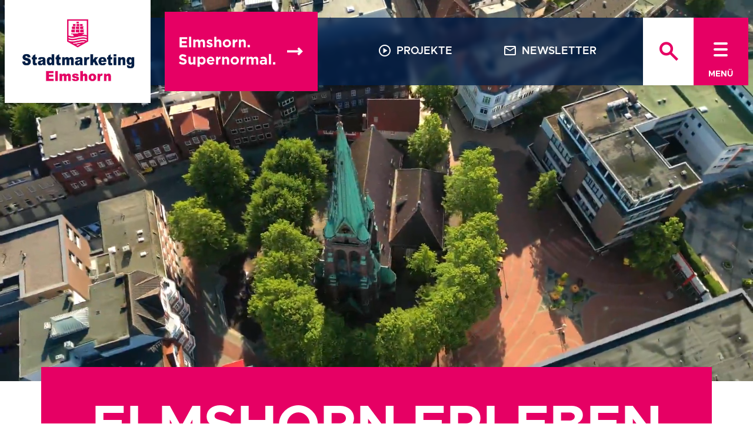

--- FILE ---
content_type: text/html; charset=UTF-8
request_url: https://www.stadtmarketing-elmshorn.de/
body_size: 13608
content:
<!DOCTYPE html>
<html lang="de">
<head>
    <meta charset="utf-8">
    <meta name="viewport" content="width=device-width, initial-scale=1.0, maximum-scale=1.0, user-scalable=no" />

    <link rel="apple-touch-icon" sizes="57x57" href="/apple-icon-57x57.png">
    <link rel="apple-touch-icon" sizes="60x60" href="/apple-icon-60x60.png">
    <link rel="apple-touch-icon" sizes="72x72" href="/apple-icon-72x72.png">
    <link rel="apple-touch-icon" sizes="76x76" href="/apple-icon-76x76.png">
    <link rel="apple-touch-icon" sizes="114x114" href="/apple-icon-114x114.png">
    <link rel="apple-touch-icon" sizes="120x120" href="/apple-icon-120x120.png">
    <link rel="apple-touch-icon" sizes="144x144" href="/apple-icon-144x144.png">
    <link rel="apple-touch-icon" sizes="152x152" href="/apple-icon-152x152.png">
    <link rel="apple-touch-icon" sizes="180x180" href="/apple-icon-180x180.png">
    <link rel="icon" type="image/png" sizes="192x192" href="/android-icon-192x192.png">
    <link rel="icon" type="image/png" sizes="32x32" href="/favicon-32x32.png">
    <link rel="icon" type="image/png" sizes="96x96" href="/favicon-96x96.png">
    <link rel="icon" type="image/png" sizes="16x16" href="/favicon-16x16.png">
    <link rel="manifest" href="/manifest.json">
    <meta name="msapplication-TileColor" content="#E60064">
    <meta name="msapplication-TileImage" content="/ms-icon-144x144.png">
    <meta name="theme-color" content="#E60064">

        
    
    <meta http-equiv="Content-Type" content="text/html; charset=utf-8" />
    <meta charset="utf-8" />
    
    <title>Elmshorn erleben | Stadtmarketing Elmshorn</title>
    
    <meta name="description" content="Events & Projekte in Elmshorn | Infos zum Stadtmarketing Elmshorn und zur Stadtmarke "Elmshorn. Supernormal." ➔ Jetzt Elmshorn erleben! "/>
    
    <meta name="keywords" content=""/>
    
    <meta name="author" content="SMP media GmbH · www.smpmedia.net"/>
    <meta name="publisher" content="Stadtmarketing Elmshorn e.V."/>
    <meta name="copyright" content="Stadtmarketing Elmshorn e.V."/>
    <meta name="dcpublishername" content="Stadtmarketing Elmshorn e.V."/>
    <meta name="dcpublisherphone" content="+49-4121-266074"/>
    <meta name="dcpublisherpostal" content="Schulstraße 13a, 25335 Elmshorn"/>
    <meta name="dctitle" content="Stadtmarketing Elmshorn e.V."/>
    
    <meta name="revisit-after" content="14 days"/>
    <meta name="audience" content="all"/>
    <meta name="expires" content="0"/>
    <meta name="robots" content="index, follow"/>
    <meta name="date" content="2024-03-27"/>
    
    <base href="https://www.stadtmarketing-elmshorn.de/"/>
    <link rel="canonical" href="https://www.stadtmarketing-elmshorn.de/"/>
    
    <script defer src="https://cdn.smp.media/smpmedia/matomo-init/matomo-init.js"
            data-matomo-host="https://matomo.smp.media/"
            data-site-id="30"
            data-track-pageview="1"
            data-enable-link-tracking="1"
            data-dnt="1"
            data-disable-cookies="1"
            data-debug="0"></script>    <link rel="stylesheet" href="/assets/vendor/fancyappsui/fancybox.css">
<link rel="stylesheet" href="/assets/vendor/fontawesome/css/all.min.css">
<link rel="stylesheet" href="/assets/vendor/bootstrap/bootstrap.min.css">
<link rel="stylesheet" href="/assets/vendor/sal.js/sal.css">    <link rel="stylesheet" href="/assets/vendor/splide/splide.min.css">
<link rel="stylesheet" href="/assets/vendor/splide/splide-extension-video.min.css">    <link href="css/custom.css?v=v1.3.2" rel="stylesheet">
</head>



<body class="start">


<section id="main_navigation" class="position-fixed z-9001">

    <div class="row flex-row w-100 px-0 mx-0">

        <div id="navigation-left" class="d-flex align-items-center bg-white">


            <div id="navigationsuperteasers" class="container d-flex align-items-center" style="height:100vh;">

                <div class="row row-cols-1 row-cols-md-2 justify-content-center bg-white">

                                        
                                <div class="col superteaser my-3" >
                                    <div class="card h-100 rounded-0 border-0 mx-auto">
                                        <a href="/gutschein" class="stretched-link" alt="Elmshorn Gutschein">
                                            <img src="media/218/gutschein.456.323.jpg" loading="lazy" class="card-img-top rounded-0" alt="">
                                        </a>
                                        <div class="card-body text-left bg-white p-4 d-inline-flex flex-column">
                                            <h5 class="fs-6 fw-semibold">Das perfekte Geschenk</h5>
                                            <h3 class="fs-4 card-title text-uppercase fw-bold mb-0">Elmshorn Gutschein</h3>
                                            <div class="infos">
                                                <a href="/gutschein" class="btn btn-outline-secondary px-5 py-3" alt="Elmshorn Gutschein">Weiterlesen</a>
                                            </div>
                                        </div>
                                    </div>
                                </div>
                    
                                        
                                <div class="col superteaser my-3" >
                                    <div class="card h-100 rounded-0 border-0 mx-auto">
                                        <a href="/shoppingsonntage" class="stretched-link" alt="Shopping Sonntage">
                                            <img src="media/285/familie_shoppen_73071180.456.323.jpg" loading="lazy" class="card-img-top rounded-0" alt="">
                                        </a>
                                        <div class="card-body text-left bg-white p-4 d-inline-flex flex-column">
                                            <h5 class="fs-6 fw-semibold">Ein Erlebnis für alle</h5>
                                            <h3 class="fs-4 card-title text-uppercase fw-bold mb-0">Shopping Sonntage</h3>
                                            <div class="infos">
                                                <a href="/shoppingsonntage" class="btn btn-outline-secondary px-5 py-3" alt="Shopping Sonntage">Weiterlesen</a>
                                            </div>
                                        </div>
                                    </div>
                                </div>
                    
                                        
                                <div class="col superteaser my-3" >
                                    <div class="card h-100 rounded-0 border-0 mx-auto">
                                        <a href="/supernormal" class="stretched-link" alt="Elmshorn. Supernormal.">
                                            <img src="/media/400/skater_fit_einbau.jpg" loading="lazy" class="card-img-top rounded-0" alt="">
                                        </a>
                                        <div class="card-body text-left bg-white p-4 d-inline-flex flex-column">
                                            <h5 class="fs-6 fw-semibold">Was ist dein Normal?</h5>
                                            <h3 class="fs-4 card-title text-uppercase fw-bold mb-0">Elmshorn. Supernormal.</h3>
                                            <div class="infos">
                                                <a href="/supernormal" class="btn btn-outline-secondary px-5 py-3" alt="Elmshorn. Supernormal.">Weiterlesen</a>
                                            </div>
                                        </div>
                                    </div>
                                </div>
                    
                                        
                                <div class="col superteaser my-3" >
                                    <div class="card h-100 rounded-0 border-0 mx-auto">
                                        <a href="/cityonline" class="stretched-link" alt="City Online Guide">
                                            <img src="media/243/city-guide_einbau.456.323.jpg" loading="lazy" class="card-img-top rounded-0" alt="">
                                        </a>
                                        <div class="card-body text-left bg-white p-4 d-inline-flex flex-column">
                                            <h5 class="fs-6 fw-semibold">Innenstadt interaktiv</h5>
                                            <h3 class="fs-4 card-title text-uppercase fw-bold mb-0">City Online Guide</h3>
                                            <div class="infos">
                                                <a href="/cityonline" class="btn btn-outline-secondary px-5 py-3" alt="City Online Guide">Weiterlesen</a>
                                            </div>
                                        </div>
                                    </div>
                                </div>
                    
                                        
                </div>

            </div>

        
        </div>
    
        <div id="navigation-right" class="bg-primary">
            <div class="row d-flex flex-row">
    
                <div class="col-3 col-sm-4 col-xl-3 py-sm-4">
                    <div class="d-flex flex-column justify-content-center align-items-center h-100">
                        <a id="srchbtn-sm" href="javascript:void(0);" class="text-white d-flex align-items-center text-decoration-none" alt="Seitenübergreifende Suche">
                            <span class="material-symbols-outlined" style="font-size:48px;">search</span>
                        </a>
                    </div>
                </div>
    
                <div class="col-6 col-sm-4 col-xl-6 bg-white py-4 px-sm-5 d-flex justify-content-center align-items-center">
                    <a href="/" class="" alt="Startseite - Stadtmarketing Elmshorn">
                        <img src="img/elmshorn-stadtmarketing.svg" width="200" class="img-fluid w-100" alt="">
                    </a>
                </div>
    
                <div class="col-3 col-sm-4 col-xl-3 py-sm-4">
                    <div id="mainmenu_close" class="d-flex flex-column justify-content-center align-items-center text-white position-relative h-100">
                        <span class="material-symbols-outlined" style="font-variation-settings: 'FILL' 1, 'wght' 700, 'GRAD' 0, 'opsz' 48;font-size:48px;">cancel</span>
                        <span class="position-absolute top-50 start-50 translate-middle text-uppercase mt-5" style="font-size:.65em;">Menü</span>
                    </div>
                </div>
                
            </div>

            <div class="row d-flex">

                <!-- sidebar navigation -->
                <nav class="nav-level-one mt-3">
                    <ul class="nav flex-column">
                        <li class="nav-item p-2 w-100" data-sal="slide-up" style="--sal-duration: .65s; --sal-delay: .3s;">
                            <a class="nav-link text-white text-uppercase fw-bold fs-4 active" href="/">Startseite</a>
                        </li>






                        <li class="nav-item p-2 w-100" data-sal="slide-up" style="--sal-duration: .65s; --sal-delay: 0.4s;">
                        <a class="nav-link text-white text-uppercase fw-bold fs-4" href="/supernormal">Elmshorn. Supernormal.</a>
                        </li>








                        <!-- with children -->
                        <li class="nav-item p-2 d-flex flex-row align-items-center justify-content-between" data-sal="slide-up" style="--sal-duration: .65s; --sal-delay: 0.5s;">
                        <a class="nav-link text-white text-uppercase fw-bold fs-4" href="/events">Events</a>
                        <svg xmlns="http://www.w3.org/2000/svg" fill="#ffffff" class="me-2 plus" width="20" height="20" viewBox="0 0 160 160">
                            <rect class="vertical-line" x="60" width="40" height="160"/>
                            <rect class="horizontal-line" y="60" width="160" height="40"/>
                        </svg>
                        </li>
                        <ul class="nav nav-level-two flex-column ms-3  hide">

                            <li class="nav-item p-2 w-100" data-sal="slide-up" style="--sal-duration: .65s; --sal-delay: .3s;">
                                <a class="nav-link text-white text-uppercase fw-semibold fs-5" href="/shoppingsonntage">Shopping Sonntage</a>
                            </li>

                            <li class="nav-item p-2 w-100" data-sal="slide-up" style="--sal-duration: .65s; --sal-delay: .3s;">
                                <a class="nav-link text-white text-uppercase fw-semibold fs-5" href="/musiknacht">Elmshorner Musiknacht</a>
                            </li>

                            <li class="nav-item p-2 w-100" data-sal="slide-up" style="--sal-duration: .65s; --sal-delay: .3s;">
                                <a class="nav-link text-white text-uppercase fw-semibold fs-5" href="/ausbildungsmesse">Messe Berufe live </a>
                            </li>

                            <li class="nav-item p-2 w-100" data-sal="slide-up" style="--sal-duration: .65s; --sal-delay: .3s;">
                                <a class="nav-link text-white text-uppercase fw-semibold fs-5" href="/winter">Elmshorner Winter</a>
                            </li>

                            <li class="nav-item p-2 w-100" data-sal="slide-up" style="--sal-duration: .65s; --sal-delay: .3s;">
                                <a class="nav-link text-white text-uppercase fw-semibold fs-5" href="/lichtermarkt">Lichtermarkt Elmshorn</a>
                            </li>

                            <li class="nav-item p-2 w-100" data-sal="slide-up" style="--sal-duration: .65s; --sal-delay: .3s;">
                                <a class="nav-link text-white text-uppercase fw-semibold fs-5" href="/eisvergnuegen">Stadtwerke Eisvergnügen         </a>
                            </li>

                            <li class="nav-item p-2 w-100" data-sal="slide-up" style="--sal-duration: .65s; --sal-delay: .3s;">
                                <a class="nav-link text-white text-uppercase fw-semibold fs-5" href="/kino">Picknick-Open-Air Kino</a>
                            </li>

                            <li class="nav-item p-2 w-100" data-sal="slide-up" style="--sal-duration: .65s; --sal-delay: .3s;">
                                <a class="nav-link text-white text-uppercase fw-semibold fs-5" href="/fridayflair">Summer in the City – Friday Flair</a>
                            </li>
                        </ul>







                        <!-- with children -->
                        <li class="nav-item p-2 d-flex flex-row align-items-center justify-content-between" data-sal="slide-up" style="--sal-duration: .65s; --sal-delay: 0.6s;">
                        <a class="nav-link text-white text-uppercase fw-bold fs-4" href="/projekte">Projekte</a>
                        <svg xmlns="http://www.w3.org/2000/svg" fill="#ffffff" class="me-2 plus" width="20" height="20" viewBox="0 0 160 160">
                            <rect class="vertical-line" x="60" width="40" height="160"/>
                            <rect class="horizontal-line" y="60" width="160" height="40"/>
                        </svg>
                        </li>
                        <ul class="nav nav-level-two flex-column ms-3  hide">

                            <li class="nav-item p-2 w-100" data-sal="slide-up" style="--sal-duration: .65s; --sal-delay: .3s;">
                                <a class="nav-link text-white text-uppercase fw-semibold fs-5" href="/gutschein">Elmshorn Gutschein</a>
                            </li>

                            <li class="nav-item p-2 w-100" data-sal="slide-up" style="--sal-duration: .65s; --sal-delay: .3s;">
                                <a class="nav-link text-white text-uppercase fw-semibold fs-5" href="/cityonline">City Elmshorn</a>
                            </li>

                            <li class="nav-item p-2 w-100" data-sal="slide-up" style="--sal-duration: .65s; --sal-delay: .3s;">
                                <a class="nav-link text-white text-uppercase fw-semibold fs-5" href="/pact">PACT – Beleuchtung und Begrünung</a>
                            </li>

                            <li class="nav-item p-2 w-100" data-sal="slide-up" style="--sal-duration: .65s; --sal-delay: .3s;">
                                <a class="nav-link text-white text-uppercase fw-semibold fs-5" href="/sme/stadtmarke-de-425.html">Stadtmarke</a>
                            </li>

                            <li class="nav-item p-2 w-100" data-sal="slide-up" style="--sal-duration: .65s; --sal-delay: .3s;">
                                <a class="nav-link text-white text-uppercase fw-semibold fs-5" href="/summerlounge">Summerlounge</a>
                            </li>

                            <li class="nav-item p-2 w-100" data-sal="slide-up" style="--sal-duration: .65s; --sal-delay: .3s;">
                                <a class="nav-link text-white text-uppercase fw-semibold fs-5" href="/sommerdeko">Sommerdeko</a>
                            </li>

                            <li class="nav-item p-2 w-100" data-sal="slide-up" style="--sal-duration: .65s; --sal-delay: .3s;">
                                <a class="nav-link text-white text-uppercase fw-semibold fs-5" href="/serviceprojekte">Serviceprojekte</a>
                            </li>

                            <li class="nav-item p-2 w-100" data-sal="slide-up" style="--sal-duration: .65s; --sal-delay: .3s;">
                                <a class="nav-link text-white text-uppercase fw-semibold fs-5" href="/popuphuus">Pop Up HUUS </a>
                            </li>
                        </ul>




                        <li class="nav-item p-2 w-100" data-sal="slide-up" style="--sal-duration: .65s; --sal-delay: 0.7s;">
                        <a class="nav-link text-white text-uppercase fw-bold fs-4" href="/shopping">Shopping</a>
                        </li>





                        <li class="nav-item p-2 w-100" data-sal="slide-up" style="--sal-duration: .65s; --sal-delay: 0.8s;">
                        <a class="nav-link text-white text-uppercase fw-bold fs-4" href="/termine">Termine</a>
                        </li>








                        <!-- with children -->
                        <li class="nav-item p-2 d-flex flex-row align-items-center justify-content-between" data-sal="slide-up" style="--sal-duration: .65s; --sal-delay: 0.9s;">
                        <a class="nav-link text-white text-uppercase fw-bold fs-4" href="/aktuelles">Aktuelles</a>
                        <svg xmlns="http://www.w3.org/2000/svg" fill="#ffffff" class="me-2 plus" width="20" height="20" viewBox="0 0 160 160">
                            <rect class="vertical-line" x="60" width="40" height="160"/>
                            <rect class="horizontal-line" y="60" width="160" height="40"/>
                        </svg>
                        </li>
                        <ul class="nav nav-level-two flex-column ms-3  hide">

                            <li class="nav-item p-2 w-100" data-sal="slide-up" style="--sal-duration: .65s; --sal-delay: .3s;">
                                <a class="nav-link text-white text-uppercase fw-semibold fs-5" href="/shopping-sonntag-4-januar-2026-de-887.html">Shopping Sonntag 4. Januar 2026</a>
                            </li>

                            <li class="nav-item p-2 w-100" data-sal="slide-up" style="--sal-duration: .65s; --sal-delay: .3s;">
                                <a class="nav-link text-white text-uppercase fw-semibold fs-5" href="/elmshorner-weihnachtsparade-de-839.html">Elmshorner Weihnachtsparade </a>
                            </li>

                            <li class="nav-item p-2 w-100" data-sal="slide-up" style="--sal-duration: .65s; --sal-delay: .3s;">
                                <a class="nav-link text-white text-uppercase fw-semibold fs-5" href="/kochbuch-elmshorn-superlecker-de-885.html">Kochbuch „Elmshorn. Superlecker.“</a>
                            </li>

                            <li class="nav-item p-2 w-100" data-sal="slide-up" style="--sal-duration: .65s; --sal-delay: .3s;">
                                <a class="nav-link text-white text-uppercase fw-semibold fs-5" href="/lichtermarkt/eroeffnung-de-853.html">Engelsflug zur Eröffnung des Lichtermarktes Elmshorn</a>
                            </li>

                            <li class="nav-item p-2 w-100" data-sal="slide-up" style="--sal-duration: .65s; --sal-delay: .3s;">
                                <a class="nav-link text-white text-uppercase fw-semibold fs-5" href="/eisvergnuegen/eroeffnung-de-545.html">Feuershow zur Eröffnung des 16. Stadtwerke Eisvergnügens</a>
                            </li>

                            <li class="nav-item p-2 w-100" data-sal="slide-up" style="--sal-duration: .65s; --sal-delay: .3s;">
                                <a class="nav-link text-white text-uppercase fw-semibold fs-5" href="/ausbildungsmesse">Messe Berufe live 2025</a>
                            </li>

                            <li class="nav-item p-2 w-100" data-sal="slide-up" style="--sal-duration: .65s; --sal-delay: .3s;">
                                <a class="nav-link text-white text-uppercase fw-semibold fs-5" href="/elmshorner-weihnachtskugel-de-846.html">Elmshorner Weihnachtskugel</a>
                            </li>

                            <li class="nav-item p-2 w-100" data-sal="slide-up" style="--sal-duration: .65s; --sal-delay: .3s;">
                                <a class="nav-link text-white text-uppercase fw-semibold fs-5" href="/shopping-sonntag-2-november-2025-de-439.html">Shopping Sonntag 2. November 2025</a>
                            </li>

                            <li class="nav-item p-2 w-100" data-sal="slide-up" style="--sal-duration: .65s; --sal-delay: .3s;">
                                <a class="nav-link text-white text-uppercase fw-semibold fs-5" href="/eisvergnuegen/weihnachtsfeiern-on-ice-de-287.html">Weihnachtsfeiern on Ice – jetzt buchen</a>
                            </li>

                            <li class="nav-item p-2 w-100" data-sal="slide-up" style="--sal-duration: .65s; --sal-delay: .3s;">
                                <a class="nav-link text-white text-uppercase fw-semibold fs-5" href="/elmshorner-engel-gesucht-de-875.html">Elmshorner Engel gesucht!</a>
                            </li>

                            <li class="nav-item p-2 w-100" data-sal="slide-up" style="--sal-duration: .65s; --sal-delay: .3s;">
                                <a class="nav-link text-white text-uppercase fw-semibold fs-5" href="/summer-in-the-city-friday-flair-de-874.html">Summer in the City – Friday Flair </a>
                            </li>

                            <li class="nav-item p-2 w-100" data-sal="slide-up" style="--sal-duration: .65s; --sal-delay: .3s;">
                                <a class="nav-link text-white text-uppercase fw-semibold fs-5" href="/summer-in-the-city-friday-flair-by-vr-bank-in-holstein-de-871.html">Summer in the City – Friday Flair by VR Bank in Holstein</a>
                            </li>

                            <li class="nav-item p-2 w-100" data-sal="slide-up" style="--sal-duration: .65s; --sal-delay: .3s;">
                                <a class="nav-link text-white text-uppercase fw-semibold fs-5" href="/neuer-stadtmanager-fuer-elmshorn-ralf-hots-thomas-startet-zum-1-august-de-873.html">Neuer Stadtmanager für Elmshorn: Ralf Hots-Thomas startet zum 1. August</a>
                            </li>

                            <li class="nav-item p-2 w-100" data-sal="slide-up" style="--sal-duration: .65s; --sal-delay: .3s;">
                                <a class="nav-link text-white text-uppercase fw-semibold fs-5" href="/letzte-runde-der-picknick-kino-reihe-am-freitag-25-juli-de-870.html">Letzte Runde der Picknick-Kino-Reihe am Freitag 25. Juli</a>
                            </li>

                            <li class="nav-item p-2 w-100" data-sal="slide-up" style="--sal-duration: .65s; --sal-delay: .3s;">
                                <a class="nav-link text-white text-uppercase fw-semibold fs-5" href="/picknick-open-air-kino-am-freitag-11-juli-de-869.html">Picknick-Open-Air Kino am Freitag, 11. Juli</a>
                            </li>

                            <li class="nav-item p-2 w-100" data-sal="slide-up" style="--sal-duration: .65s; --sal-delay: .3s;">
                                <a class="nav-link text-white text-uppercase fw-semibold fs-5" href="/auftakt-der-picknick-kino-reihe-am-freitag-den-27-juni-de-867.html">Auftakt der Picknick-Kino-Reihe am Freitag, den 27. Juni</a>
                            </li>

                            <li class="nav-item p-2 w-100" data-sal="slide-up" style="--sal-duration: .65s; --sal-delay: .3s;">
                                <a class="nav-link text-white text-uppercase fw-semibold fs-5" href="/picknick-open-air-kino-2025-de-865.html">Picknick-Open-Air Kino 2025</a>
                            </li>

                            <li class="nav-item p-2 w-100" data-sal="slide-up" style="--sal-duration: .65s; --sal-delay: .3s;">
                                <a class="nav-link text-white text-uppercase fw-semibold fs-5" href="/musiknacht">9. Elmshorner Musiknacht </a>
                            </li>

                            <li class="nav-item p-2 w-100" data-sal="slide-up" style="--sal-duration: .65s; --sal-delay: .3s;">
                                <a class="nav-link text-white text-uppercase fw-semibold fs-5" href="">9. Elmshorner Musiknacht Vorverkaufsstart online</a>
                            </li>

                            <li class="nav-item p-2 w-100" data-sal="slide-up" style="--sal-duration: .65s; --sal-delay: .3s;">
                                <a class="nav-link text-white text-uppercase fw-semibold fs-5" href="/kochbuch-aktion-was-ist-fuer-dich-normal-und-superlecker-de-860.html">Kochbuch-Aktion: Was ist für Dich normal und superlecker?</a>
                            </li>

                            <li class="nav-item p-2 w-100" data-sal="slide-up" style="--sal-duration: .65s; --sal-delay: .3s;">
                                <a class="nav-link text-white text-uppercase fw-semibold fs-5" href="/elmshorner-musiknacht-2025-de-438.html">Elmshorner Musiknacht 2025</a>
                            </li>

                            <li class="nav-item p-2 w-100" data-sal="slide-up" style="--sal-duration: .65s; --sal-delay: .3s;">
                                <a class="nav-link text-white text-uppercase fw-semibold fs-5" href="/elmshorner-stadtmarketing-chefin-manuela-kase-wechselt-zur-hamburger-stiftung-steps-for-children-de-858.html">Elmshorner Stadtmarketing-Chefin Manuela Kase wechselt zur Hamburger Stiftung „steps for children“</a>
                            </li>

                            <li class="nav-item p-2 w-100" data-sal="slide-up" style="--sal-duration: .65s; --sal-delay: .3s;">
                                <a class="nav-link text-white text-uppercase fw-semibold fs-5" href="/pop-up-koe-53-kreative-workshops-und-nachhaltiger-kleidertausch-in-elmshorn-de-855.html">Pop Up Kö 53: Kreative Workshops und nachhaltiger Kleidertausch in Elmshorn</a>
                            </li>

                            <li class="nav-item p-2 w-100" data-sal="slide-up" style="--sal-duration: .65s; --sal-delay: .3s;">
                                <a class="nav-link text-white text-uppercase fw-semibold fs-5" href="/shopping-sonntag-5-januar-2025-de-854.html">Shopping Sonntag 5. Januar 2025</a>
                            </li>

                            <li class="nav-item p-2 w-100" data-sal="slide-up" style="--sal-duration: .65s; --sal-delay: .3s;">
                                <a class="nav-link text-white text-uppercase fw-semibold fs-5" href="/souvenirs">Supernormale Souvenirs - jetzt online</a>
                            </li>

                            <li class="nav-item p-2 w-100" data-sal="slide-up" style="--sal-duration: .65s; --sal-delay: .3s;">
                                <a class="nav-link text-white text-uppercase fw-semibold fs-5" href="/ausstellung-25-jahre-stadtmarketing-elmshorn-de-836.html">Ausstellung 25 Jahre Stadtmarketing Elmshorn</a>
                            </li>

                            <li class="nav-item p-2 w-100" data-sal="slide-up" style="--sal-duration: .65s; --sal-delay: .3s;">
                                <a class="nav-link text-white text-uppercase fw-semibold fs-5" href="/summer-in-the-city-friday-flair-jubilaeumskonzert-25-jahre-stadtmarketing-de-837.html">Summer in the City - Friday Flair | Jubiläumskonzert 25 Jahre Stadtmarketing</a>
                            </li>

                            <li class="nav-item p-2 w-100" data-sal="slide-up" style="--sal-duration: .65s; --sal-delay: .3s;">
                                <a class="nav-link text-white text-uppercase fw-semibold fs-5" href="/superhase-laesst-besucher-schmunzeln-de-601.html">Superhase lässt Besucher schmunzeln</a>
                            </li>

                            <li class="nav-item p-2 w-100" data-sal="slide-up" style="--sal-duration: .65s; --sal-delay: .3s;">
                                <a class="nav-link text-white text-uppercase fw-semibold fs-5" href="/keramik-pinselwerk-im-pop-up-huus-de-598.html">Keramik-Pinselwerk im Pop Up HUUS</a>
                            </li>

                            <li class="nav-item p-2 w-100" data-sal="slide-up" style="--sal-duration: .65s; --sal-delay: .3s;">
                                <a class="nav-link text-white text-uppercase fw-semibold fs-5" href="/aktuelle-videos-vom-elmshorner-winter-de-591.html">Aktuelle Videos vom Elmshorner Winter</a>
                            </li>

                            <li class="nav-item p-2 w-100" data-sal="slide-up" style="--sal-duration: .65s; --sal-delay: .3s;">
                                <a class="nav-link text-white text-uppercase fw-semibold fs-5" href="/das-kleine-elmshorner-pop-up-huus-de-592.html">Das kleine Elmshorner Pop Up HUUS</a>
                            </li>

                            <li class="nav-item p-2 w-100" data-sal="slide-up" style="--sal-duration: .65s; --sal-delay: .3s;">
                                <a class="nav-link text-white text-uppercase fw-semibold fs-5" href="/neue-lieblingsplaetze-im-steindammpark-de-383.html">Neue Lieblingsplätze im Steindammpark</a>
                            </li>

                            <li class="nav-item p-2 w-100" data-sal="slide-up" style="--sal-duration: .65s; --sal-delay: .3s;">
                                <a class="nav-link text-white text-uppercase fw-semibold fs-5" href="/vom-hinterhof-zur-flaniermeile-de-384.html">Vom Hinterhof zur Flaniermeile</a>
                            </li>
                        </ul>







                        <!-- with children -->
                        <li class="nav-item p-2 d-flex flex-row align-items-center justify-content-between" data-sal="slide-up" style="--sal-duration: .65s; --sal-delay: 1s;">
                        <a class="nav-link text-white text-uppercase fw-bold fs-4" href="/sme">Stadtmarketing Elmshorn</a>
                        <svg xmlns="http://www.w3.org/2000/svg" fill="#ffffff" class="me-2 plus" width="20" height="20" viewBox="0 0 160 160">
                            <rect class="vertical-line" x="60" width="40" height="160"/>
                            <rect class="horizontal-line" y="60" width="160" height="40"/>
                        </svg>
                        </li>
                        <ul class="nav nav-level-two flex-column ms-3  hide">

                            <li class="nav-item p-2 w-100" data-sal="slide-up" style="--sal-duration: .65s; --sal-delay: .3s;">
                                <a class="nav-link text-white text-uppercase fw-semibold fs-5" href="/sme">Startseite</a>
                            </li>

                            <li class="nav-item p-2 w-100" data-sal="slide-up" style="--sal-duration: .65s; --sal-delay: .3s;">
                                <a class="nav-link text-white text-uppercase fw-semibold fs-5" href="/sme/ueber-uns-de-409.html">Über uns</a>
                            </li>

                            <li class="nav-item p-2 w-100" data-sal="slide-up" style="--sal-duration: .65s; --sal-delay: .3s;">
                                <a class="nav-link text-white text-uppercase fw-semibold fs-5" href="/sme/mitglieder-de-431.html">Mitglieder</a>
                            </li>

                            <li class="nav-item p-2 w-100" data-sal="slide-up" style="--sal-duration: .65s; --sal-delay: .3s;">
                                <a class="nav-link text-white text-uppercase fw-semibold fs-5" href="/sme/stadtmarke-de-425.html">Stadtmarke</a>
                            </li>

                            <li class="nav-item p-2 w-100" data-sal="slide-up" style="--sal-duration: .65s; --sal-delay: .3s;">
                                <a class="nav-link text-white text-uppercase fw-semibold fs-5" href="/aktuelles">Aktuelles</a>
                            </li>

                            <li class="nav-item p-2 w-100" data-sal="slide-up" style="--sal-duration: .65s; --sal-delay: .3s;">
                                <a class="nav-link text-white text-uppercase fw-semibold fs-5" href="/termine">Termine</a>
                            </li>

                            <li class="nav-item p-2 w-100" data-sal="slide-up" style="--sal-duration: .65s; --sal-delay: .3s;">
                                <a class="nav-link text-white text-uppercase fw-semibold fs-5" href="/souvenirs">Souvenirs</a>
                            </li>

                            <li class="nav-item p-2 w-100" data-sal="slide-up" style="--sal-duration: .65s; --sal-delay: .3s;">
                                <a class="nav-link text-white text-uppercase fw-semibold fs-5" href="/sme/newsletter-de-555.html">Newsletter</a>
                            </li>

                            <li class="nav-item p-2 w-100" data-sal="slide-up" style="--sal-duration: .65s; --sal-delay: .3s;">
                                <a class="nav-link text-white text-uppercase fw-semibold fs-5" href="/sme/jobs-de-432.html">Jobs</a>
                            </li>

                            <li class="nav-item p-2 w-100" data-sal="slide-up" style="--sal-duration: .65s; --sal-delay: .3s;">
                                <a class="nav-link text-white text-uppercase fw-semibold fs-5" href="/sme/kontakt-de-357.html">Kontakt</a>
                            </li>

                        </ul>







                    </ul>

                    <div id="nav-socials" class="row d-flex mx-4 my-5 py-5 border-top border-1 border-white">
                        <div class="col d-flex justify-content-center align-items-center">
                    
                            <a href="https://www.facebook.com/StadtmarketingElmshorn/" target="_blank"
                                class="mx-4 d-flex justify-content-center justify-content-md-end" alt="Facebook">
                                <img src="img/facebook.svg" width="40" class="col-8 col-md-4" alt="Facebook">
                            </a>
                            <a href="https://www.instagram.com/stadtmarketing_elmshorn/" target="_blank"
                                class="mx-4 d-flex justify-content-center justify-content-md-start" alt="Instagram">
                                <img src="img/instagram.svg" width="40" class="col-8 col-md-4" alt="Instagram">
                            </a>
                    
                        </div>
                    </div>

                </nav>



            </div>
        </div>

    </div>

</section>



<header id="header" class="fixed-top">
    <section id="main_nav" class="">
        <div class="container-xxl">
            <div class="row">
                <div class="col-12 px-0 px-lg-2">
                    <nav id="navbar_main" class="navbar navbar-expand-xl navbar-light container-fluid navbar-main py-0 flex-row flex-xl-column">
                        <!-- mobile -->
                        <div class="w-100 d-block d-lg-none" id="mobile_nav">
                            <div class="d-flex justify-content-between">

                                <!-- m-search -->
                                <div class="search-container d-flex justify-content-start h-100 shadow-sm">
                                    <a id="srchbtn-m" href="#" class="d-flex bg-secondary text-decoration-none position-relative" alt="Seitenübergreifende Suche">
                                        <span class="material-symbols-outlined fs-1 fw-bold align-self-center mx-auto text-white">
                                            search
                                        </span>
                                        <span class="btn-label-s position-absolute text-uppercase fw-bolder text-white small bottom-0 start-50 translate-middle-x mb-2">Suche</span>
                                    </a>
                                </div>


                                <!-- m-logo -->
                                <a href="/" class="logo-m-container text-decoration-none bg-white px-4 py-3 shadow-sm" alt="Stadtmarketing Elmshorn">
                                    <img id="logomain-m" src="img/elmshorn-stadtmarketing.svg" width="148" class="">
                                </a>

                                <!-- m-menu -->
                                <div class="menu-container d-flex justify-content-end h-100 shadow-sm">
                                    <button id="menubutton-m" class="hamburger hamburger--collapse d-block bg-primary" type="button" data-bs-toggle="collapse" data-bs-target="#mainmenu" aria-controls="mainmenu" aria-expanded="false" aria-label="Toggle navigation">
                                        <span class="hamburger-box">
                                          <span class="hamburger-inner"></span>
                                        </span>
                                        <span class="btn-label-s position-absolute text-uppercase fw-bolder text-white small bottom-0 start-50 translate-middle-x mb-2">Menü</span>
                                    </button>
                                </div>

                            </div>
                        </div>
                        <!-- desktop -->
                        <div class="w-100 d-none d-lg-block" id="desktop_nav">
                            <div class="d-flex">
                                        <a href="/" class="text-decoration-none shadow-sm" alt="Stadtmarketing Elmshorn">
                                            <img id="logomain" src="img/placeholder-image.jpg" height="175" class="">
                                        </a>

                                        <div id="desktop_nav_menu" class="d-flex w-100 shadow-sm">


                                            
                                            <div id="nav-supernormal" class="d-flex align-items-center bg-primary px-4 mx-4">
                                                <a href="/supernormal" class="d-flex text-white align-items-center text-decoration-none" alt="Elmshorn. Supernormal.">
                                                    <img src="img/elmshorn-supernormal.svg" width="164" height="52" class="" alt="Elmshorn. Supernormal.">
                                                    <span class="material-symbols-outlined ms-3 fs-2 fw-bold">
                                                        trending_flat
                                                    </span>
                                                </a>
                                            </div>
                                            <div class="d-flex justify-content-end w-100">
                                                <ul id="nav_menu_quicklinks" class="navbar-nav mx-auto w-100 container justify-content-evenly align-self-center px-0 fw-semibold">
<li class="nav-item d-none d-xxl-block">
    <a class="nav-link text-white text-uppercase d-flex align-items-center" href="/events" alt="Events"><span class="material-symbols-outlined me-2 mb-1">group</span>Events</a>
</li>
<li class="nav-item d-none d-xl-block">
    <a class="nav-link text-white text-uppercase d-flex align-items-center" href="/projekte" alt="Projekte"><span class="material-symbols-outlined me-2 mb-1">play_circle</span>Projekte</a>
</li>
<li class="nav-item d-none d-lg-inline-flex justify-content-center">
    <a class="nav-link text-white text-uppercase d-flex align-items-center" href="/sme/newsletter-de-555.html" alt="Newsletter"><span class="material-symbols-outlined me-2 mb-1">mail</span>Newsletter</a>
</li>
                                                </ul>
                                                <a id="srchbtn" href="#" class="d-flex bg-white text-decoration-none" alt="Seitenübergreifende Suche">
                                                    <span class="material-symbols-outlined fs-1 fw-bold align-self-center mx-auto">
                                                        search
                                                    </span>
                                                </a>
                                                <button id="menubutton" class="hamburger hamburger--collapse d-block bg-primary" type="button" data-bs-toggle="collapse" data-bs-target="#mainmenu" aria-controls="mainmenu" aria-expanded="false" aria-label="Toggle navigation">
                                                    <span class="hamburger-box">
                                                      <span class="hamburger-inner"></span>
                                                    </span>
                                                    <span class="position-absolute text-uppercase fw-bolder text-white small bottom-0 start-50 translate-middle-x mb-2">Menü</span>
                                                </button>
                                            </div>
                                        </div>

                            </div>
                        </div>
                    </nav>
                </div>
            </div>
        </div>
    </section>
</header>


<!-- hero -->


<div id="hero" class="z-0 w-100 position-relative">




<div class="container-lg position-absolute top-50 start-50 translate-middle h-100 d-lg-block d-none z-1">
    <div class="position-absolute start-0 d-flex flex-column" style="bottom:calc(86px * 2)">
        <span class="h2 fw-bold text-white text-highlight" data-sal="slide-right" style="--sal-duration: 1s; --sal-delay: .7s;">Ganz normal leben</span>
        <span class="h2 fw-bold text-white text-highlight" data-sal="slide-right" style="--sal-duration: 1s; --sal-delay: 1s;">... in Elmshorn super möglich</span>
    </div>
</div>
<div class="video-container overflow-hidden w-100">
    
<video id="herovideo" autoplay muted loop playsinline class="w-100 h-auto" data-poster-l="/media/868/elmshorn-sommer-poster-l.jpg"data-poster-s="/media/869/elmshorn-sommer-poster-s.jpg">
<source data-src="/media/865/elmshorn_summer-l-mq.mp4" type="video/mp4" data-mw="620">
<source data-src="/media/866/elmshorn_summer-s-mq.mp4" type="video/mp4" data-mw="300">
</video>
<script>
class VideoResponser {
    constructor(selector) {
        const $video = document.querySelector(selector);
        this.options = { 
            selector, 
            breakpoints: { default: { src: $video.getAttribute('data-src') } } 
        };

        // get a list of video switching points and links to the videos themselves 
        $video.querySelectorAll('[data-src]').forEach(element => this.options.breakpoints[element.getAttribute('data-mw')] = { src: element.getAttribute('data-src') });
        $video.innerHTML = ''; // we clean up so that there is nothing superfluous 
        
        // run the handler and track the change in screen width
        this.responseVideo(this.options);
        this.resizer();

        function loadPoster() {
            if (window.innerWidth < 620) {
               var sposter = $video.getAttribute('data-poster-s');
               if ($video.getAttribute('poster') != sposter) {
                    $video.setAttribute('poster', sposter);
               }
           }
           else {
                var lposter = $video.getAttribute('data-poster-l');
               if ($video.getAttribute('poster') != lposter) {
                   $video.setAttribute('poster', lposter);
               }
           }
        }
        
        window.addEventListener("resize", function(){
            loadPoster()
        });

        window.onload = loadPoster;

    }

    /** Function runs on resize  */
    resizer() {
        window.addEventListener("resize", () => this.responseVideo(this.options));
    }

    /** 
     * Change src value of video link to fit screen width 
     * 
     * @param {Object} options object with options 
     */
    responseVideo(options) {
        const {selector, breakpoints} = options; // get options
        let $video = document.querySelector(selector);
        const widthNow = $video.getAttribute('data-width-now') || null;
        const maxBreakpoint = Math.max.apply(Math, Object.keys(breakpoints).filter(key => key <= document.body.clientWidth).map(Number));
        const nowBreakpoint = maxBreakpoint || 'default'; // choose either the maximum value, if not, then the default 

        if(widthNow && widthNow == nowBreakpoint) return; // check if the video needs to be changed 

        $video.setAttribute('data-width-now', nowBreakpoint);
        $video.src = breakpoints[nowBreakpoint].src;
    }
}

new VideoResponser("#herovideo"); 
</script>
</div>



















</div>



<!-- THEMENWELT -->


<!-- GENERAL -->


<!-- SUPERNORMAL -->

<main id="main" class="themenwelt">
 


<section id="introtext" class="position-relative z-3">

    <div class="container-lg bg-primary text-white px-3 py-4 px-md-5 py-md-5">
        <h1 class="text-uppercase text-center fw-bold text-break pb-1 pb-md-0">Elmshorn erleben
</h1>
                <h2 class="text-center fw-normal h5 lh-lg px-0 px-md-5"><p>Zu Elmshorn geh&ouml;ren der Duft von Haferflocken und Kaffee, die Kr&uuml;ckau und Sibirien und vor allem die Menschen, die hier leben und arbeiten. Und wir &ndash; das Stadtmarketing Elmshorn.</p>
</h2>
        <span class="border-bottom border-white border-5 d-flex py-md-3 py-1"></span>
    </div>

</section>

<section id="superteaser" class="superblock">
    <div class="container">
        <div class="row row-cols-1 row-cols-md-2 row-cols-lg-3 justify-content-center justify-content-md-between g-4">

            <div class="col superteaser" data-sal="slide-up" style="--sal-duration: 1s;">
                <div class="card h-100 rounded-0 border-0 mx-auto">
                    <a href="/gutschein" class="stretched-link" alt="Elmshorn Gutschein">
                        <img src="media/218/gutschein.456.323.jpg" loading="lazy" class="card-img-top rounded-0" alt="">
                    </a>
                    <div class="card-body text-left bg-white p-4 d-inline-flex flex-column">
                        <h5 class="h6 fw-semibold">Das perfekte Geschenk</h5>
                        <h3 class="h4 card-title text-uppercase fw-bold mb-0">Elmshorn Gutschein</h3>
                        <div class="infos">
                            <a href="/gutschein" class="btn btn-outline-secondary px-5 py-3" alt="Elmshorn Gutschein">Weiterlesen</a>
                        </div>
                    </div>
                </div>
            </div>

            <div class="col superteaser" data-sal="slide-up" style="--sal-duration: 1s;">
                <div class="card h-100 rounded-0 border-0 mx-auto">
                    <a href="/shoppingsonntage" class="stretched-link" alt="Shopping Sonntage">
                        <img src="media/285/familie_shoppen_73071180.456.323.jpg" loading="lazy" class="card-img-top rounded-0" alt="">
                    </a>
                    <div class="card-body text-left bg-white p-4 d-inline-flex flex-column">
                        <h5 class="h6 fw-semibold">Ein Erlebnis für alle</h5>
                        <h3 class="h4 card-title text-uppercase fw-bold mb-0">Shopping Sonntage</h3>
                        <div class="infos">
                            <a href="/shoppingsonntage" class="btn btn-outline-secondary px-5 py-3" alt="Shopping Sonntage">Weiterlesen</a>
                        </div>
                    </div>
                </div>
            </div>

            <div class="col superteaser" data-sal="slide-up" style="--sal-duration: 1s;">
                <div class="card h-100 rounded-0 border-0 mx-auto">
                    <a href="/supernormal" class="stretched-link" alt="Elmshorn. Supernormal.">
                        <img src="/media/400/skater_fit_einbau.jpg" loading="lazy" class="card-img-top rounded-0" alt="">
                    </a>
                    <div class="card-body text-left bg-white p-4 d-inline-flex flex-column">
                        <h5 class="h6 fw-semibold">Was ist dein Normal?</h5>
                        <h3 class="h4 card-title text-uppercase fw-bold mb-0">Elmshorn. Supernormal.</h3>
                        <div class="infos">
                            <a href="/supernormal" class="btn btn-outline-secondary px-5 py-3" alt="Elmshorn. Supernormal.">Weiterlesen</a>
                        </div>
                    </div>
                </div>
            </div>

            <div class="col superteaser" data-sal="slide-up" style="--sal-duration: 1s;">
                <div class="card h-100 rounded-0 border-0 mx-auto">
                    <a href="/cityonline" class="stretched-link" alt="City Online Guide">
                        <img src="media/243/city-guide_einbau.456.323.jpg" loading="lazy" class="card-img-top rounded-0" alt="">
                    </a>
                    <div class="card-body text-left bg-white p-4 d-inline-flex flex-column">
                        <h5 class="h6 fw-semibold">Innenstadt interaktiv</h5>
                        <h3 class="h4 card-title text-uppercase fw-bold mb-0">City Online Guide</h3>
                        <div class="infos">
                            <a href="/cityonline" class="btn btn-outline-secondary px-5 py-3" alt="City Online Guide">Weiterlesen</a>
                        </div>
                    </div>
                </div>
            </div>

            <div class="col superteaser" data-sal="slide-up" style="--sal-duration: 1s;">
                <div class="card h-100 rounded-0 border-0 mx-auto">
                    <a href="/pact" class="stretched-link" alt="PACT">
                        <img src="media/754/pac_teaser.456.323.jpg" loading="lazy" class="card-img-top rounded-0" alt="">
                    </a>
                    <div class="card-body text-left bg-white p-4 d-inline-flex flex-column">
                        <h5 class="h6 fw-semibold">Beleuchtung & Begrünung</h5>
                        <h3 class="h4 card-title text-uppercase fw-bold mb-0">PACT</h3>
                        <div class="infos">
                            <a href="/pact" class="btn btn-outline-secondary px-5 py-3" alt="PACT">Weiterlesen</a>
                        </div>
                    </div>
                </div>
            </div>

            <div class="col superteaser" data-sal="slide-up" style="--sal-duration: 1s;">
                <div class="card h-100 rounded-0 border-0 mx-auto">
                    <a href="/kochbuch-elmshorn-superlecker-de-885.html" class="stretched-link" alt="Elmshorn. Superlecker.">
                        <img src="media/1454/elmshorn_superlecker_s7a3172.456.323.jpg" loading="lazy" class="card-img-top rounded-0" alt="">
                    </a>
                    <div class="card-body text-left bg-white p-4 d-inline-flex flex-column">
                        <h5 class="h6 fw-semibold">Kochbuch</h5>
                        <h3 class="h4 card-title text-uppercase fw-bold mb-0">Elmshorn. Superlecker.</h3>
                        <div class="infos">
                            <a href="/kochbuch-elmshorn-superlecker-de-885.html" class="btn btn-outline-secondary px-5 py-3" alt="Elmshorn. Superlecker.">Weiterlesen</a>
                        </div>
                    </div>
                </div>
            </div>


        </div>
    </div>
</section>

<section id="supernews" class="superblock">

    <div class="bg-secondary overflow-x-hidden py-5">

        <div class="container-lg">

            <div class="row row-cols-1 row-cols-md-2">
                <div class="col d-flex flex-column justify-content-start">
                    <h4 class="h5 text-white">Neues aus Elmshorn</h4>
                    <h3 class="h1 fw-bold text-primary text-uppercase mb-0">Super Aktuell</h3>
                </div>
                <div class="col d-flex justify-content-end align-items-end mt-4 mt-md-0 mb-4">
                    <a id="supernews-all" href="/aktuelles" class="text-white text-uppercase text-decoration-none fw-semibold fs-5 me-4 border-bottom border-5 border-white" alt="Zeige alle Neuigkeiten">
                                            </a>
                    <span id="supernews-prev" class="text-white fs-3 me-2" data-bs-target="#superNewsCarousel" data-bs-slide="prev"><span class="material-symbols-outlined fs-1 align-middle">arrow_circle_left</span></span>
                    <span id="supernews-next" class="text-white fs-3" data-bs-target="#superNewsCarousel" data-bs-slide="next"><span class="material-symbols-outlined fs-1 align-middle">arrow_circle_right</span></span>
                </div>
            </div>


            <div id="superNewsCarousel" class="carousel" style="width:100vw;">
                <div class="carousel-inner">
                        <!--  -->

                        <div class="carousel-item active">

                            <div class="card rounded-0 border-0" data-sal="slide-up"   style="--sal-duration: 1s; --sal-delay: 0.1s;">
                                <a href="/shopping-sonntag-4-januar-2026-de-887.html" class="stretched-link">
                                    <img src="media/1269/schornsteinfeger_08_01_2024_foto_daniela_hillebrecht_68_kl.456.456.jpg" class="card-img-top rounded-0" alt="">
                                </a>
                                <div class="card-body bg-secondary text-left p-4">
                                    <h5 class="h6 fw-bold text-white text-uppercase">Shopping Sonntag 4. Januar 2026</h5>
                                    <p class="card-title fw-normal mb-0 text-white">So, 4. Januar | Stadtwerke Eisvergnügen Finale</h3>
                                </div>
                            </div>

                        </div>

                    <!--  -->
                        <!--  -->

                        <div class="carousel-item">

                            <div class="card rounded-0 border-0" data-sal="slide-up"   style="--sal-duration: 1s; --sal-delay: 0.2s;">
                                <a href="/elmshorner-weihnachtsparade-de-839.html" class="stretched-link">
                                    <img src="media/619/parade.456.456.jpg" class="card-img-top rounded-0" alt="Elmshorner Weihnachtsparade ">
                                </a>
                                <div class="card-body bg-secondary text-left p-4">
                                    <h5 class="h6 fw-bold text-white text-uppercase">Elmshorner Weihnachtsparade </h5>
                                    <p class="card-title fw-normal mb-0 text-white">Fr, 12. Dezember 2025</h3>
                                </div>
                            </div>

                        </div>

                    <!--  -->
                        <!--  -->

                        <div class="carousel-item">

                            <div class="card rounded-0 border-0" data-sal="slide-up"   style="--sal-duration: 1s; --sal-delay: 0.3s;">
                                <a href="/kochbuch-elmshorn-superlecker-de-885.html" class="stretched-link">
                                    <img src="media/1448/elmshorn_superlecker_s7a3172.456.456.jpg" class="card-img-top rounded-0" alt="">
                                </a>
                                <div class="card-body bg-secondary text-left p-4">
                                    <h5 class="h6 fw-bold text-white text-uppercase">Kochbuch „Elmshorn. Superlecker.“</h5>
                                    <p class="card-title fw-normal mb-0 text-white">Verkaufsstart des neuen Elmshorner Kochbuches „Elmshorn. Superlecker.“ - 65 Rezepte von 68 Menschen </h3>
                                </div>
                            </div>

                        </div>

                    <!--  -->
                        <!--  -->

                        <div class="carousel-item">

                            <div class="card rounded-0 border-0" data-sal="slide-up"   style="--sal-duration: 1s; --sal-delay: 0.4s;">
                                <a href="/lichtermarkt/eroeffnung-de-853.html" class="stretched-link">
                                    <img src="media/1267/lichtermarkt_er_ffnung_engelsflug_27_11_2023_ulf_marek_13_kl.456.456.jpg" class="card-img-top rounded-0" alt="">
                                </a>
                                <div class="card-body bg-secondary text-left p-4">
                                    <h5 class="h6 fw-bold text-white text-uppercase">Engelsflug zur Eröffnung des Lichtermarktes Elmshorn</h5>
                                    <p class="card-title fw-normal mb-0 text-white">Am Montag, 24. November 2025 wird es ab 18 Uhr himmlich, romantisch und spektakulär auf dem Alten Markt</h3>
                                </div>
                            </div>

                        </div>

                    <!--  -->
                        <!--  -->

                        <div class="carousel-item">

                            <div class="card rounded-0 border-0" data-sal="slide-up"   style="--sal-duration: 1s; --sal-delay: 0.5s;">
                                <a href="/eisvergnuegen/eroeffnung-de-545.html" class="stretched-link">
                                    <img src="media/1262/flamba_ulf_marek_er_ffnung_stadtwerke_eisvergn_gen_kl.456.456.png" class="card-img-top rounded-0" alt="">
                                </a>
                                <div class="card-body bg-secondary text-left p-4">
                                    <h5 class="h6 fw-bold text-white text-uppercase">Feuershow zur Eröffnung des 16. Stadtwerke Eisvergnügens</h5>
                                    <p class="card-title fw-normal mb-0 text-white">Am Freitag, 14. November 2025 wird es ab 18 Uhr feurig, wild und lustig auf dem Holstenplatz am Bahnhof</h3>
                                </div>
                            </div>

                        </div>

                    <!--  -->
                        <!--  -->

                        <div class="carousel-item">

                            <div class="card rounded-0 border-0" data-sal="slide-up"   style="--sal-duration: 1s; --sal-delay: 0.6s;">
                                <a href="/ausbildungsmesse" class="stretched-link">
                                    <img src="media/1437/pressetermin_messe_berufe_live_2025_quer_kl.456.456.jpg" class="card-img-top rounded-0" alt="Foto Pressetermin Messe Berufe live 2025">
                                </a>
                                <div class="card-body bg-secondary text-left p-4">
                                    <h5 class="h6 fw-bold text-white text-uppercase">Messe Berufe live 2025</h5>
                                    <p class="card-title fw-normal mb-0 text-white">Fr, 7. November | Die Gelegenheit sich über einen möglichen beruflichen Werdegang zu informieren</h3>
                                </div>
                            </div>

                        </div>

                    <!--  -->
                        <!--  -->

                        <div class="carousel-item">

                            <div class="card rounded-0 border-0" data-sal="slide-up"   style="--sal-duration: 1s; --sal-delay: 0.7s;">
                                <a href="/elmshorner-weihnachtskugel-de-846.html" class="stretched-link">
                                    <img src="media/1438/bild_f_r_hp.456.456.png" class="card-img-top rounded-0" alt="Elmshorner Weihnachtskugel">
                                </a>
                                <div class="card-body bg-secondary text-left p-4">
                                    <h5 class="h6 fw-bold text-white text-uppercase">Elmshorner Weihnachtskugel</h5>
                                    <p class="card-title fw-normal mb-0 text-white">Ab dem 2. November ist das beliebte Sammlerstück erhältlich</h3>
                                </div>
                            </div>

                        </div>

                    <!--  -->
                        <!--  -->

                        <div class="carousel-item">

                            <div class="card rounded-0 border-0" data-sal="slide-up"   style="--sal-duration: 1s; --sal-delay: 0.8s;">
                                <a href="/shopping-sonntag-2-november-2025-de-439.html" class="stretched-link">
                                    <img src="media/626/foodtruck.456.456.jpg" class="card-img-top rounded-0" alt="">
                                </a>
                                <div class="card-body bg-secondary text-left p-4">
                                    <h5 class="h6 fw-bold text-white text-uppercase">Shopping Sonntag 2. November 2025</h5>
                                    <p class="card-title fw-normal mb-0 text-white">So, 2. November | Reise in die Genuss-Welt </h3>
                                </div>
                            </div>

                        </div>

                    <!--  -->
      
                </div>
            </div>







        </div>

    </div>

</section>
<section id="supernewsletter" class="superblock">
    <div class="bg-primary py-5">
        <div class="container-lg">
            <div class="row">
                <div class="col-12 col-xxl-3 border-end border-1 border-white mb-4 mb-xxl-0">
                    <h3 class="h3 text-uppercase text-white fw-bold m-0 text-center text-xxl-start">Newsletter</h3>
                </div>
                <div class="col-12 col-md-6 col-xxl-6 d-flex ps-xxl-5 my-3 my-xxl-0">
                    <p class="text-white m-0 align-self-center">Sei ganz normal und trage Dich in unseren super Newsletter ein, damit Du keine Neuigkeit verpasst.</p>
                </div>
                <div class="col-12 col-md-6 col-xxl-3 my-3 my-xxl-0">
                    <div class="d-flex flex-column flex-lg-row align-items-stretch d-none">
                        <div class="form-floating flex-grow-1">
                            <input type="email" class="form-control rounded-0" id="newsletter_input" placeholder="super@supernormal.de">
                            <label for="newsletter_input" class="text-black-50 fw-semibold">Deine E-Mail-Adresse</label>
                        </div>
                        <span id="submit_newsletter" class="btn btn-primary rounded-0 border-5 border-white px-5 d-flex justify-content-center">
                            <a href="/sme/newsletter-de-555.html" class="text-white text-uppercase fw-semibold align-self-center text-decoration-none" alt="">Weiter</a>
                        </span>
                    </div>
                    <div class="d-flex flex-column flex-lg-row align-items-stretch h-100 justify-content-center">
                        <a href="/sme/newsletter-de-555.html" class="btn btn-white align-self-center text-primary px-3 px-lg-5" alt="Zur Newsletter-Anmeldung">Zur Newsletter-Anmeldung</a>
                    </div>
                </div>
            </div>
        </div>
    </div>
</section>

<section id="supervideo" class="superblock">

    <div class="container-lg video-container">

        <div class="video position-relative overflow-x-hidden">
            <div class="video-text bg-primary position-absolute w-100 py-4 ps-5 d-none d-md-block">
                <h4 class="h5 text-white">Einfach mal raus</h4>
                <h3 class="h1 fw-bold text-white text-uppercase m-0">Naherholungsgebiet</h3>
            </div>
            <video autoplay muted loop playsinline class="w-100 h-auto">
<source src="/media/424/header_elmshorn-fahrrad_adobestock_75406325_15sek_klein.mp4" type="video/mp4">
            </video>

        </div>

        <div class="video-description row mt-5">
            <div class="col-12 col-lg-9 pe-lg-5 d-flex flex-column">
                <h4 class="h5 text-primary fw-semibold text-uppercase">FIT SEIN IST IN ELMSHORN NORMAL. UND DAS IST SUPER. </h4>
                <p><strong>Als Sportstadt ist Elmshorn national und international bekannt, kommen von hier doch Olympiasieger und -teilnehmer im Tennis, Schwimmen und Reitsport.</strong></p>

<p>Elmshorner Sportvereine richten internationale Turniere oder nationale Meisterschaften in so unterschiedlichen Sportarten wie Badminton, Fechten, Tanzen oder Seprak Takraw aus.&nbsp;Beim Fu&szlig;ball, American Football oder Baseball lassen sich auch die Zuschauer beim Mitfiebern und Anfeuern frische Luft um die Nase wehen.&nbsp;Sportvereine und Fitness-Studios sowie freiberufliche Trainer bringen Jung und Alt Liether Wald mit Cross Fit, Laufkursen und Yoga in Schwung oder bieten ma&szlig;geschneiderte Sportangebote f&uuml;r Einzelsportler und Gruppen an. Zudem steht der Fitnesspfad im Wald zur Verf&uuml;gung, um ohne Aufwand spontan zu trainieren.</p>

<p>Abgerundet wird das Elmshorner Sportangebot von verschiedenen Multisportanlagen im Stadtgebiet, zwei Minigolfanlagen und dem Kr&uuml;ckauwanderweg.</p>

                <div class="row row-cols-2 row-cols-md-5 g-2 g-lg-5 mb-4 mb-xl-0 mt-auto justify-content-start">
                    <div class="col text-center">
                    <a href="/media/453/pferd.jpg" data-fancybox="supervideo-gallery" data-caption="" class="d-block ">
                        <img src="media/453/pferd.400.400.jpg" class="w-100 img-fluid d-block" alt=""  loading="lazy"/>
                    </a>
                    </div>
                    <div class="col text-center">
                    <a href="/media/210/aktiv_3.jpg" data-fancybox="supervideo-gallery" data-caption="" class="d-block ">
                        <img src="media/210/aktiv_3.400.400.jpg" class="w-100 img-fluid d-block" alt=""  loading="lazy"/>
                    </a>
                    </div>
                    <div class="col text-center">
                    <a href="/media/212/aktiv_2.jpg" data-fancybox="supervideo-gallery" data-caption="" class="d-block ">
                        <img src="media/212/aktiv_2.400.400.jpg" class="w-100 img-fluid d-block" alt=""  loading="lazy"/>
                    </a>
                    </div>
                    <div class="col text-center">
                    <a href="media/204/aktiv_3.1500.0.jpg" data-fancybox="supervideo-gallery" data-caption="" class="d-block ">
                        <img src="/media/204/aktiv_3.jpg" class="w-100 img-fluid d-block" alt=""  loading="lazy"/>
                    </a>
                    </div>
                    <div class="col text-center">
                    <a href="/media/213/aktiv_4.jpg" data-fancybox="supervideo-gallery" data-caption="" class="d-block flex-grow-1">
                        <img src="media/213/aktiv_4.400.400.jpg" class="w-100 img-fluid d-block" alt=""  loading="lazy"/>
                    </a>
                    </div>
                </div>

            </div>
            <div class="col-12 col-xl-3 d-flex flex-column">
                <a href="media/214/aktiv_5.1500.0.jpg" data-fancybox="supervideo-gallery" data-caption="" class="order-1 order-lg-2 mb-3 mb-lg-0 mt-auto">
                    <img src="media/214/aktiv_5.380.286.jpg" class="w-100 img-fluid" alt="">
                </a>
            </div>
        </div>

    </div>

</section>
<section id="supermegateaser" class="superblock">

    <div class="position-relative">
        <div class="megateaser-content container-lg position-absolute bottom-0 start-50 translate-middle">
            <h3 class="h1 text-white fw-bold text-uppercase"><span class="text-highlight">ganz super</span><br><span class="text-highlight">Shoppen</span></h3>
            <a href="/shopping" class="btn btn-primary px-5 mt-5" alt="ganz super" target="_self">jetzt weiterlesen</a>
        </div>
        <div class="megateaser-infobox container-lg position-absolute start-50 top-100 translate-middle d-none d-sm-block">
            <div class="position-absolute end-0 top-0 p-5 bg-secondary translate-middle-y d-block">
                <h5 class="text-uppercase text-primary fw-bolder"><span class="material-symbols-outlined text-white align-top d-inline-flex" style="font-variation-settings: 'FILL' 1;font-size: 28px;">info</span> Lebendige Innenstadt</h5>
                <div class="text-white m-0"><p>Ob Summerlounge vital, Hochbeete auf dem Alten Markt, bunte Sitzgelegenheiten, Blumen an der Kr&uuml;ckau, Sommerdeko &uuml;ber der Fu&szlig;g&auml;ngerzone oder Events wie Summer in the City &ndash; Friday Flair: die Innenstadt lebt.</p>
</div>
            </div>
        </div>
        <picture>
            <source srcset="/media/128/super_shoppen.jpg 1x" media="all and (min-width: 1200px)" type="image/jpeg"/>
            <source srcset="/media/857/supershoppen_767x767.jpg 1x" media="all and (max-width: 1199px)" type="image/jpeg"/>
            <img src="/media/64/super_shoppen.jpg" alt="Lebendige Innenstadt" title="Lebendige Innenstadt" class="img-fluid w-100"/>
        </picture>
    </div>

</section>

<section id="superdates" class="superblock">

    <div class="container-lg">

        <h4 class="h6 text-primary fw-light m-0">Nächste Termine</h4>
        <h3 class="h1 text-uppercase fw-bold">SUPER WAS LOS</h3>

        <div class="row row-cols-1 mt-5">
            <div class="col d-flex  p-4 border-bottom border-1 border-light-subtle">
                <div class="row w-100 align-items-center">
                    <div class="col-12 col-sm-3 col-lg-2">
                        <span class="h5 fw-bold text-body">03.05. - 03.05.</span>
                    </div>
                    <div class="col-12 col-sm-9 col-lg-6">
                        <span class="h5 fw-bold text-body text-uppercase">SHOPPING SONNTAG – Straßenkunst- & Kulturfest</span>
                    </div>
                    <div class="col-12 col-lg-3 ms-auto d-flex justify-content-start justify-content-lg-end mt-4 mt-lg-0">
                        <a href="https://www.stadtmarketing-elmshorn.de/shoppingsonntage" class="btn btn-outline-secondary px-5" alt="Infos zu SHOPPING SONNTAG – Straßenkunst- & Kulturfest">Infos</a>
                    </div>
                </div>

            </div>
            <div class="col d-flex  p-4 border-bottom border-1 border-light-subtle">
                <div class="row w-100 align-items-center">
                    <div class="col-12 col-sm-3 col-lg-2">
                        <span class="h5 fw-bold text-body">29.05. - 29.05.</span>
                    </div>
                    <div class="col-12 col-sm-9 col-lg-6">
                        <span class="h5 fw-bold text-body text-uppercase">10. ELMSHORNER MUSIKNACHT</span>
                    </div>
                    <div class="col-12 col-lg-3 ms-auto d-flex justify-content-start justify-content-lg-end mt-4 mt-lg-0">
                        <a href="https://www.stadtmarketing-elmshorn.de/elmshorner-musiknacht-de-96.html" class="btn btn-outline-secondary px-5" alt="Infos zu 10. ELMSHORNER MUSIKNACHT">Infos</a>
                    </div>
                </div>

            </div>
        </div>

        <a href="/termine" class="btn btn-primary mt-5 py-3 col-12 col-md-4" alt="Termine"><span class="h6 fw-bold text-uppercase">Zeige alle</span></a>

    </div>

</section>


<section id="superViceVersa" class="superblock">

    <div class="container-lg">

        <h4 class="h6 text-primary fw-light m-0">Für ein lebendiges Elmshorn</h4>
        <h3 class="h1 text-uppercase fw-bold text-break">STADTMARKE...TING</h3>

        <div class="row">
            <div class="col-12 position-relative" style="margin-bottom: 10%;">
        
                <div class="col-12 col-xl-8 z-1">
                    <img src="/media/338/mock_up_plakate.jpg" class="img-fluid w-100" alt="Was ist dein Normal? ">
                </div>
        
                <div class="col-12 col-xl-6 z-2 bg-primary p-3 p-sm-5 d-flex flex-column position-absolute h-100 viceversa-text-1">
                    <img src="img/elmshorn-wappen-w.svg" width="110" class="position-absolute top-0 end-0 m-5 opacity-50 d-none d-xl-block" alt="Elmshorn Wappen">
                    <h6 class="text-white fw-semibold fs-6 mt-auto">ELMSHORN. SUPERNORMAL.</h6>
                    <h4 class="text-uppercase text-secondary fw-bold">Was ist dein Normal? </h4>
                    <p class="text-white">Normal ist das neue Super. Auf der Supernormal-Landingpage zu unserer Stadtmarke präsentieren wir die aktuellen Kampagnenmotive und deren Hintergründe. Und wir fragen die Elmshorner: Was ist dein Normal? </p>
                    <div class="">
                        <a href="/supernormal" class="btn btn-white text-primary px-5 mt-4" alt="Was ist dein Normal? ">Zur Supernormal-Seite</a>
                    </div>
                </div>
        
            </div>
      
        
            <div class="col-12 position-relative d-flex flex-column">
        
                <div class="col-12 col-xl-6 z-2 bg-secondary p-3 p-sm-5 d-flex flex-column position-absolute h-100 viceversa-text-2 order-2 order-lg-1">
                    <img src="img/elmshorn-wappen-w.svg" width="110" class="position-absolute top-0 end-0 m-5 opacity-50 d-none d-xl-block" alt="Elmshorn Wappen">
                    <h6 class="text-white fw-semibold fs-6 mt-auto">Wir stellen uns vor</h6>
                    <h4 class="text-uppercase text-primary fw-bold">STADTMARKETING 
ELMSHORN</h4>
                    <p class="text-white">Unsere Stadt Elmshorn liegt unseren Mitgliedern, unserem Vorstand und uns in der Geschäftsstelle am Herzen – dieses Empfinden teilen wir mit vielen Akteuren der Stadt. Stadtmarketing steht in Elmshorn für Engagement, Offenheit und zukunftsorientiertes Denken.</p>
                    <div class="">
                        <a href="/sme" class="btn btn-white text-secondary px-5 mt-4" alt="STADTMARKETING 
ELMSHORN">Weiterlesen</a>
                    </div>
                </div>
        
                <div class="col-12 col-xl-8 z-1 ms-auto order-1 order-lg-2">
                    <img src="/media/505/team_2.jpg" class="img-fluid w-100" alt="STADTMARKETING 
ELMSHORN">
                </div>
        
            </div>
      

        </div>
        
    </div>

</section>        
</main>   


<footer id="footer" class='fw w-100 bg-primary '>

    <div class="position-relative">
                <img src="/media/394/footer_nordakademie.jpg"
             class='img-fluid w-100 border-bottom border-primary  border-2'
             alt="">
        
        <img id="superWave" src="img/elmshorn-welle-footer.svg" class="w-100 img-fluid position-absolute start-0 bottom-0" alt="">

    </div>

    <div class="container-lg">


<div class="row row-cols-1 row-cols-md-2 row-cols-lg-3 my-0 my-md-5 py-5 justify-content-center">

<div class="col-6 col-md-12 d-flex justify-content-center align-items-center">
    <a href="" class="" alt="">
        <img src="img/elmshorn-stadtmarketing-w.svg" width="400" class="img-fluid" alt="">
    </a>
</div>
<div class="col text-white d-flex flex-column justify-content-center align-items-center my-5 my-lg-0">
    <ul class="list-group list-group-flush text-white fw-bold">

        <h6 class="fs-6 fw-bold d-inline-flex">Stadtmarketing Elmshorn e.V.</h6>
                <li class='list-group-item bg-primary border-0'>
            <a href="" class="text-white text-decoration-none d-inline-flex align-items-center" alt="">
                <span class="material-symbols-outlined me-3">
                    phone_iphone
                </span> 04121 / 266074
            </a>
        </li>
        <li class='list-group-item bg-primary border-0'>
            <a href="" class="text-white text-decoration-none d-inline-flex align-items-center" alt="">
                <span class="material-symbols-outlined me-3">
                    stacked_email
                </span> info@stadtmarketing-elmshorn.de
            </a>
        </li>
        <li class='list-group-item bg-primary border-0'>
            <a href="" class="text-white text-decoration-none d-inline-flex  align-items-center" alt="">
                <span class="material-symbols-outlined me-3">
                    location_on
                </span> Schulstraße 13a<br>25335 Elmshorn
            </a>
        </li>
    </ul>
</div>
<div class="col">
    <a href="/supernormal" class="h-100 d-flex align-items-center justify-content-center" alt="Elmshorn. Supernormal.">
        <img src="img/elmshorn-supernormal.svg" class="col-8 col-sm-6 col-md-6 h-auto" alt="Elmshorn. Supernormal.">
    </a>
</div>
    
</div>










<div class="row d-none d-md-flex">
    <ul class="list-group list-group-flush list-group-horizontal justify-content-evenly align-items-center p-0">
        <li class='list-group-item bg-primary border-0'>
            <a href="/events" class="text-uppercase text-white fs-4 fw-bold text-decoration-none" alt="Events">Events</a>
        </li>
        <li class='list-group-item bg-primary border-0'>
            <a href="/projekte" class="text-uppercase text-white fs-4 fw-bold text-decoration-none" alt="Projekte">Projekte</a>
        </li>
        <li class='list-group-item bg-primary border-0'>
            <a href="/sme/newsletter-de-555.html" class="text-uppercase text-white fs-4 fw-bold text-decoration-none" alt="Newsletter">Newsletter</a>
        </li>
        <li class='list-group-item bg-primary border-0'>
            <a href="/termine" class="text-uppercase text-white fs-4 fw-bold text-decoration-none" alt="Termine">Termine</a>
        </li>
        <li class='list-group-item bg-primary border-0'>
            <a href="/sme/kontakt-de-357.html" class="text-uppercase text-white fs-4 fw-bold text-decoration-none" alt="Kontakt">Kontakt</a>
        </li>
    

    </ul>

</div>

<div class="row d-none d-md-flex justify-content-center">
    <div class="col d-flex overflow-x-hidden">
                <a id="btn-nl-footer" href="/sme/newsletter-de-555.html" class='btn btn-white text-primary mx-auto position-relative py-3 px-5' alt="Anmeldung zum Newsletter">Anmelden</a>
            </div>
</div>










<div class="row row-cols-1 row-cols-md-3 my-0 my-md-5 py-5">
<div class="col order-1">
    <a href="https://www.city-elmshorn.de/" target="_blank"
        class="btn btn-outline-light btn-outline-light-primary d-flex justify-content-center align-items-center h-100 w-100 py-3 py-md-0"
        alt="City Online Guide">
        <span class="">City Online Guide</span>
    </a>
</div>
<div class="col d-flex justify-content-center align-items-center order-3 order-md-2">

    <a href="https://www.facebook.com/StadtmarketingElmshorn/" target="_blank" class="mx-4 d-flex justify-content-center justify-content-md-end" alt="Facebook">
        <img src="/media/25/footer-facebook.svg" width="60" class="col-6 col-md-4" alt="Facebook">
    </a>
    <a href="https://www.instagram.com/stadtmarketing_elmshorn/" target="_blank" class="mx-4 d-flex justify-content-center justify-content-md-start" alt="Instagram">
        <img src="/media/26/footer-instagram.svg" width="60" class="col-6 col-md-4" alt="Instagram">
    </a>

</div>
<div class="col d-flex my-5 my-md-0 order-2 order-md-3">
    <a href="/gutschein" target="_self"
        class="btn btn-outline-light btn-outline-light-primary d-flex justify-content-center align-items-center h-100 w-100 py-3 py-md-0"
        alt="Elmshorn Gutschein">
        <span class="">Elmshorn Gutschein</span>
    </a>
</div>
   






</div>











































      


    </div>

    <div id="bottom" class='w-100 bg-secondary'>
        <div class="container">
            <ul class="text-uppercase fw-semibold list-group list-group-horizontal-lg mx-auto justify-content-center py-3">
                <a href="/sme/kontakt-de-357.html" class="text-decoration-none">
                    <li class='list-group-item bg-secondary border-0 text-white text-center'><span class="position-relative d-inline-block">Kontakt</span></li>
                </a>
                <li class='d-none d-lg-inline list-group-item bg-secondary border-0 text-white px-1'><span>·</span></li>
                <a href="/impressum-de-41.html" class="text-decoration-none">
                    <li class='list-group-item bg-secondary border-0 text-white text-center '><span class="position-relative d-inline-block">Impressum</span></li>
                </a>
                <li class='d-none d-lg-inline list-group-item bg-secondary border-0 text-white px-1'><span>·</span></li>
                <a href="/datenschutz" class="text-decoration-none">
                    <li class='list-group-item bg-secondary border-0 text-white text-center '><span class="position-relative d-inline-block">Datenschutz</span></li>
                </a>
                <li class='d-none d-lg-inline list-group-item bg-secondary border-0 text-white px-1'><span>·</span></li>
                <a href="/urheberrecht-de-43.html" class="text-decoration-none">
                    <li class='list-group-item bg-secondary border-0 text-white text-center '><span class="position-relative d-inline-block">Urheberrecht</span></li>
                </a>
                <li class='d-none d-lg-inline list-group-item bg-secondary border-0 text-white px-1'><span>·</span></li>
                <a href="/haftungsausschluss-de-44.html" class="text-decoration-none">
                    <li class='list-group-item bg-secondary border-0 text-white text-center '><span class="position-relative d-inline-block">Haftungsausschluss</span></li>
                </a>
                <li class='d-none d-lg-inline list-group-item bg-secondary border-0 text-white px-1'><span>·</span></li>
                <a href="https://www.smpmedia.net/" class="text-decoration-none" target="_blank">
                    <li class='list-group-item bg-secondary border-0 text-white text-center'><span class="position-relative d-inline-block">Webdesign: SMP media</span></li>
                </a>
            </ul>
        </div>
    </div>
</footer>



<!-- Modal -->
<div id="searchmodal" class="modal fade" id="staticBackdrop" data-bs-backdrop="static" data-bs-keyboard="false" tabindex="-1" aria-labelledby="staticBackdropLabel" aria-hidden="true">
    <div class="modal-dialog modal-dialog-centered modal-xl">
      <div class="modal-content rounded-0">
        <div class="modal-header">
          <h5 class="modal-title text-uppercase fw-bold" id="staticBackdropLabel">Website durchsuchen</h5>
          <button type="button" class="btn-close" data-bs-dismiss="modal" aria-label="Close"></button>
        </div>
        <div class="modal-body">
            <form action="/suche-de-328.html" id="searchForm" class="my-4 d-lg-flex" method="post">
                <div class="formelement d-flex flex-fill">
                    <input class="form-control fw-bold fs-4 rounded-0 h-100 py-3 py-lg-0" type="text" name="search" value="" placeholder="Suchbegriff">
                </div>
                <div class="buttoncontainer mt-4 mt-lg-0 d-flex align-items-center">
                    <a id="submit-search" class="btn btn-primary m-0 d-block h-100 px-5 d-flex align-items-center w-100 justify-content-center" href="#" onClick="$('#searchmodal #searchForm').submit(); return false;"><span class="searchbutton d-flex align-items-center">Suchen<span class="material-symbols-outlined ms-2 fs-5">search</span></span></a>
                </div>
            </form>
            <p>Geben Sie Ihren Suchbegriff ein und dr&uuml;cken Sie auf „Suchen“.</p>
        </div>
      </div>
    </div>
  </div>

  
<script src="/assets/vendor/fancyappsui/fancybox.umd.js"></script>
<script src="/assets/vendor/fontawesome/js/all.min.js"></script>
<script src="/assets/vendor/bootstrap/bootstrap.bundle.min.js"></script>
<script src="/assets/vendor/jquery/jquery.min.js"></script>
<script src="/assets/vendor/sal.js/sal.js"></script><script src="/assets/vendor/splide/splide.min.js"></script>
<script src="/assets/vendor/splide/splide-extension-video.min.js"></script><script src="js/scripts.js?v=v1.3.2"></script>
<script src="js/smpcoco.js?v=v1.3.2"></script>
</body>
</html>

--- FILE ---
content_type: image/svg+xml
request_url: https://www.stadtmarketing-elmshorn.de/img/elmshorn-supernormal.svg
body_size: 4675
content:
<svg id="elmshornsupernormalabbinder" xmlns="http://www.w3.org/2000/svg" width="164.5" height="51.2" viewBox="0 0 164.5 51.2">
  <g id="Gruppe_14" data-name="Gruppe 14">
    <path id="Pfad_59" data-name="Pfad 59" d="M1.2.7h13V4.1H4.9V7.6H13V11H4.9v3.6h9.3V18H1.2Z" fill="#fff"/>
    <path id="Pfad_60" data-name="Pfad 60" d="M17.4,0h3.7V17.9H17.4Z" fill="#fff"/>
    <path id="Pfad_61" data-name="Pfad 61" d="M24.6,4.8h3.7V6.7a4.789,4.789,0,0,1,3.9-2.1,4.014,4.014,0,0,1,3.7,2.1,5.6,5.6,0,0,1,4.3-2.1c2.8,0,4.4,1.7,4.4,4.8V18H41V10.7C41,8.9,40.2,8,38.8,8s-2.3.9-2.3,2.7V18H32.8V10.7C32.8,8.9,32,8,30.6,8s-2.3.9-2.3,2.7V18H24.6V4.8Z" fill="#fff"/>
    <path id="Pfad_62" data-name="Pfad 62" d="M46.9,16.2l1.6-2.5a7.615,7.615,0,0,0,4.1,1.6c1.1,0,1.6-.4,1.6-1h0c0-.8-1.3-1.1-2.7-1.5-1.8-.5-3.9-1.4-3.9-4h0c0-2.7,2.2-4.2,4.8-4.2a9.407,9.407,0,0,1,4.9,1.5L55.9,8.7a7.274,7.274,0,0,0-3.6-1.2c-.9,0-1.4.4-1.4.9h0c0,.7,1.3,1.1,2.7,1.6,1.8.6,4,1.5,4,3.9h0c0,2.9-2.2,4.2-5,4.2A9.089,9.089,0,0,1,46.9,16.2Z" fill="#fff"/>
    <path id="Pfad_63" data-name="Pfad 63" d="M60.3,0H64V6.6a4.789,4.789,0,0,1,3.9-2.1c2.8,0,4.5,1.9,4.5,4.9v8.5H68.7V10.6c0-1.8-.8-2.7-2.3-2.7-1.4,0-2.3.9-2.3,2.7v7.3H60.4V0Z" fill="#fff"/>
    <path id="Pfad_64" data-name="Pfad 64" d="M74.9,11.4h0A6.9,6.9,0,0,1,82,4.5a6.817,6.817,0,0,1,7.1,6.8h0A6.817,6.817,0,0,1,82,18.1,6.679,6.679,0,0,1,74.9,11.4Zm10.6,0h0A3.525,3.525,0,0,0,82,7.7a3.362,3.362,0,0,0-3.4,3.6h0a3.5,3.5,0,0,0,3.5,3.6A3.281,3.281,0,0,0,85.5,11.4Z" fill="#fff"/>
    <path id="Pfad_65" data-name="Pfad 65" d="M91.8,4.8h3.7V7.5c.8-1.8,2-3,4.2-2.9V8.5h-.2c-2.5,0-4,1.5-4,4.6V18H91.8Z" fill="#fff"/>
    <path id="Pfad_66" data-name="Pfad 66" d="M102.1,4.8h3.7V6.7a4.789,4.789,0,0,1,3.9-2.1c2.8,0,4.5,1.9,4.5,4.9V18h-3.7V10.7c0-1.8-.8-2.7-2.3-2.7-1.4,0-2.3.9-2.3,2.7V18h-3.7V4.8Z" fill="#fff"/>
    <path id="Pfad_67" data-name="Pfad 67" d="M117.2,14h4v3.9h-4Z" fill="#fff"/>
  </g>
  <g id="Gruppe_15" data-name="Gruppe 15">
    <path id="Pfad_68" data-name="Pfad 68" d="M0,44.8l2.2-2.7a7.739,7.739,0,0,0,5.1,2.1c1.5,0,2.5-.6,2.5-1.6h0c0-1-.6-1.4-3.5-2.2C2.8,39.5.6,38.6.6,35.1h0c0-3.1,2.5-5.2,6-5.2A10.126,10.126,0,0,1,13,32.1l-2,2.8a7.663,7.663,0,0,0-4.5-1.7c-1.5,0-2.2.7-2.2,1.5h0c0,1.1.7,1.5,3.7,2.3,3.5.9,5.4,2.2,5.4,5.2h0c0,3.4-2.6,5.3-6.3,5.3A10.088,10.088,0,0,1,0,44.8Z" fill="#fff"/>
    <path id="Pfad_69" data-name="Pfad 69" d="M16.4,42.7V34.2h3.7v7.3c0,1.8.8,2.7,2.3,2.7s2.3-.9,2.3-2.7V34.2h3.7V47.4H24.7V45.5a4.789,4.789,0,0,1-3.9,2.1C18,47.6,16.4,45.7,16.4,42.7Z" fill="#fff"/>
    <path id="Pfad_70" data-name="Pfad 70" d="M31.8,34.2h3.7v1.9A4.914,4.914,0,0,1,39.6,34c3.1,0,6,2.4,6,6.8h0c0,4.4-2.9,6.8-6,6.8a4.963,4.963,0,0,1-4.1-2v5.6H31.8Zm10.1,6.6h0a3.423,3.423,0,0,0-3.2-3.7,3.33,3.33,0,0,0-3.2,3.6h0c0,2.2,1.4,3.6,3.2,3.6A3.185,3.185,0,0,0,41.9,40.8Z" fill="#fff"/>
    <path id="Pfad_71" data-name="Pfad 71" d="M47.7,40.8h0a6.583,6.583,0,0,1,6.5-6.9c4.4,0,6.4,3.4,6.4,7.1v1H51.4a3.05,3.05,0,0,0,3.2,2.6,4.377,4.377,0,0,0,3.2-1.3l2.1,1.9a6.889,6.889,0,0,1-12.2-4.4ZM57,39.7a2.793,2.793,0,0,0-2.8-2.8,2.857,2.857,0,0,0-2.8,2.8Z" fill="#fff"/>
    <path id="Pfad_72" data-name="Pfad 72" d="M63.4,34.2h3.7v2.6c.8-1.8,2-3,4.2-2.9v3.9h-.2c-2.5,0-4,1.5-4,4.6v4.9H63.4V34.2Z" fill="#fff"/>
    <path id="Pfad_73" data-name="Pfad 73" d="M73.6,34.2h3.7v1.9A4.789,4.789,0,0,1,81.2,34c2.8,0,4.5,1.9,4.5,4.9v8.5H82V40c0-1.8-.8-2.7-2.3-2.7-1.4,0-2.3.9-2.3,2.7v7.3H73.7V34.2Z" fill="#fff"/>
    <path id="Pfad_74" data-name="Pfad 74" d="M88.3,40.8h0a6.9,6.9,0,0,1,7.1-6.9,6.817,6.817,0,0,1,7.1,6.8h0a6.817,6.817,0,0,1-7.1,6.8A6.679,6.679,0,0,1,88.3,40.8Zm10.5,0h0a3.525,3.525,0,0,0-3.5-3.7,3.362,3.362,0,0,0-3.4,3.6h0a3.5,3.5,0,0,0,3.5,3.6A3.229,3.229,0,0,0,98.8,40.8Z" fill="#fff"/>
    <path id="Pfad_75" data-name="Pfad 75" d="M105.2,34.2h3.7v2.6c.8-1.8,2-3,4.2-2.9v3.9h-.2c-2.5,0-4,1.5-4,4.6v4.9h-3.7Z" fill="#fff"/>
    <path id="Pfad_76" data-name="Pfad 76" d="M115.5,34.2h3.7v1.9a4.789,4.789,0,0,1,3.9-2.1,4.014,4.014,0,0,1,3.7,2.1,5.6,5.6,0,0,1,4.3-2.1c2.8,0,4.4,1.7,4.4,4.8v8.6h-3.7V40c0-1.8-.8-2.7-2.2-2.7s-2.3.9-2.3,2.7v7.3h-3.7V40c0-1.8-.8-2.7-2.2-2.7s-2.3.9-2.3,2.7v7.3h-3.7V34.2Z" fill="#fff"/>
    <path id="Pfad_77" data-name="Pfad 77" d="M138,43.6h0c0-2.9,2.2-4.2,5.3-4.2a9.767,9.767,0,0,1,3.2.5v-.2c0-1.5-1-2.4-2.8-2.4a10.481,10.481,0,0,0-3.6.7l-.9-2.8a12.052,12.052,0,0,1,5.1-1.1,5.711,5.711,0,0,1,4.4,1.5,5.634,5.634,0,0,1,1.4,4.2v7.6h-3.6V46a5.162,5.162,0,0,1-4,1.7C140,47.6,138,46.2,138,43.6Zm8.5-.9V42a5.684,5.684,0,0,0-2.4-.5c-1.6,0-2.6.6-2.6,1.8h0c0,1,.8,1.6,2,1.6C145.4,45,146.5,44.1,146.5,42.7Z" fill="#fff"/>
    <path id="Pfad_78" data-name="Pfad 78" d="M153.5,29.4h3.7V47.3h-3.7Z" fill="#fff"/>
    <path id="Pfad_79" data-name="Pfad 79" d="M160.5,43.4h4v3.9h-4Z" fill="#fff"/>
  </g>
</svg>


--- FILE ---
content_type: image/svg+xml
request_url: https://www.stadtmarketing-elmshorn.de/img/elmshorn-wappen-w.svg
body_size: 2672
content:
<?xml version="1.0" encoding="utf-8"?>
<!-- Generator: Adobe Illustrator 27.7.0, SVG Export Plug-In . SVG Version: 6.00 Build 0)  -->
<svg version="1.2" baseProfile="tiny" id="Ebene_1" xmlns="http://www.w3.org/2000/svg" xmlns:xlink="http://www.w3.org/1999/xlink"
	 x="0px" y="0px" viewBox="0 0 120 160" overflow="visible" xml:space="preserve">
<path fill="#FFFFFF" d="M6.3,130c0.1,0.1,0.3,0.1,0.4,0.2L6.3,130C6.3,129.9,6.3,130,6.3,130L6.3,130z"/>
<path fill="#FFFFFF" d="M43.6,66.5c0-2.8,1-5.5,2.6-7.7H26.6c-1.7,2.3-2.6,4.9-2.6,7.7c0,2.8,1,5.5,2.6,7.7h19.7
	C44.6,71.9,43.6,69.3,43.6,66.5L43.6,66.5z"/>
<path fill="#FFFFFF" d="M68.5,66.5c0-2.8,1-5.5,2.6-7.7H51.5c-1.7,2.3-2.6,4.9-2.6,7.7c0,2.8,1,5.5,2.6,7.7h19.7
	C69.5,71.9,68.5,69.3,68.5,66.5L68.5,66.5z"/>
<path fill="#FFFFFF" d="M93.4,66.5c0-2.8,1-5.5,2.6-7.7H76.4c-1.7,2.3-2.6,4.9-2.6,7.7c0,2.8,1,5.5,2.6,7.7h19.7
	C94.4,71.9,93.4,69.3,93.4,66.5L93.4,66.5z"/>
<path fill="#FFFFFF" d="M45,48.3c0-2.6,0.9-5,2.4-7H29.5c-1.5,2.1-2.4,4.5-2.4,7c0,2.6,0.9,5,2.4,7h17.9C45.9,53.2,45,50.8,45,48.3
	L45,48.3z"/>
<path fill="#FFFFFF" d="M68.1,48.3c0-2.6,0.9-5,2.4-7H52.6c-1.5,2.1-2.4,4.5-2.4,7c0,2.6,0.9,5,2.4,7h17.9
	C69,53.2,68.1,50.8,68.1,48.3L68.1,48.3z"/>
<path fill="#FFFFFF" d="M91.2,48.3c0-2.6,0.9-5,2.4-7H75.7c-1.5,2.1-2.4,4.5-2.4,7c0,2.6,0.9,5,2.4,7h17.9
	C92.1,53.2,91.2,50.8,91.2,48.3L91.2,48.3z"/>
<path fill="#FFFFFF" d="M47.4,32.3c0-2.1,0.7-4.1,2-5.8H34.7c-1.3,1.7-2,3.7-2,5.8c0,2.1,0.7,4.1,2,5.8h14.7
	C48.1,36.3,47.4,34.4,47.4,32.3L47.4,32.3z"/>
<path fill="#FFFFFF" d="M68.9,32.3c0-2.1,0.7-4.1,2-5.8h-16c-1.3,1.7-2,3.7-2,5.8c0,2.1,0.7,4.1,2,5.8h16
	C69.6,36.3,68.9,34.4,68.9,32.3L68.9,32.3z"/>
<path fill="#FFFFFF" d="M87.8,32.3c0-2.1,0.7-4.1,2-5.8H75.1c-1.3,1.7-2,3.7-2,5.8c0,2.1,0.7,4.1,2,5.8h14.7
	C88.5,36.3,87.8,34.4,87.8,32.3L87.8,32.3z"/>
<g>
	<path fill="#FFFFFF" d="M65.8,18.2c0-1.8,0.6-3.5,1.7-4.9H55c-1.1,1.4-1.7,3.1-1.7,4.9c0,1.8,0.6,3.5,1.7,4.9h12.5
		C66.4,21.7,65.8,20,65.8,18.2L65.8,18.2z"/>
	<path fill="#FFFFFF" d="M112.1,113.6v7.7l-0.1,0C77.6,108,40.6,136,8.9,121.9l-1-0.6v-6.2C42.6,129,77.4,100.9,112.1,113.6
		C112.1,113.6,112.4,113.7,112.1,113.6L112.1,113.6z M94.4,131.3c-18.2-0.8-36.3,6-54.5,8.1l-9.2-5.2c24.2-0.4,48.4-12.4,72.7-7.9
		L94.4,131.3L94.4,131.3z M60,150.6l-9.4-5.3c9.6-1.8,19.2-4.3,28.8-5.6L60,150.6L60,150.6z M7.9,100.1
		c34.8,13.8,69.5-14.3,104.3-1.6c0,0,0.1,0,0.2,0.1c-0.1,0-0.1,0-0.2-0.1v7.8c0.1,0,0,0,0,0c-34.8-13.5-69.5,15.4-104.3,0.7V100.1
		L7.9,100.1z M112.3,91.4C112.5,91.4,112.4,91.4,112.3,91.4L112.3,91.4L112.3,91.4z M7.9,8.2h104.3v83.1c0,0,0,0,0.1,0
		c0,0-0.1,0-0.1,0c-8.3-3.3-16.7-4-25-3.6l3.7-4.7l4.1,0l2-5.3h-34L61.4,81H22.2l1.7,4.4h8.5l6.7,10.4C28.7,96.9,18.3,96.4,7.9,92
		V8.2L7.9,8.2z M0,0.4v125.6l60,33.7l60-33.7V0.4H0L0,0.4z"/>
</g>
</svg>


--- FILE ---
content_type: image/svg+xml
request_url: https://www.stadtmarketing-elmshorn.de/img/elmshorn-stadtmarketing-w.svg
body_size: 11383
content:
<?xml version="1.0" encoding="utf-8"?>
<!-- Generator: Adobe Illustrator 27.7.0, SVG Export Plug-In . SVG Version: 6.00 Build 0)  -->
<svg version="1.2" baseProfile="tiny" id="Ebene_1" xmlns="http://www.w3.org/2000/svg" xmlns:xlink="http://www.w3.org/1999/xlink"
	 x="0px" y="0px" viewBox="0 0 646 358" overflow="visible" xml:space="preserve">
<g>
	<path fill="#FFFFFF" d="M137.3,356.5h44.3v-12.9h-28v-11.2h25.3v-11.6h-25.3v-9h27.2v-12.1h-43.5V356.5L137.3,356.5z M190.6,356.5
		h14.6v-56.9h-14.6V356.5L190.6,356.5z M215.4,356.5H230v-21c0-3.1,0.5-5.4,1.6-6.8c1.1-1.4,2.5-2.1,4.1-2.1c1,0,1.9,0.3,2.7,0.9
		c0.8,0.6,1.3,1.5,1.6,2.5c0.2,0.6,0.3,1.9,0.3,3.7v22.7H255v-21.3c0-3,0.5-5.1,1.6-6.5c1-1.3,2.4-2,4.1-2c1.5,0,2.7,0.7,3.6,2.1
		c0.7,0.9,1,2.3,1,4.2v23.5H280v-25.9c0-5.6-1.1-9.7-3.4-12.3c-2.3-2.6-5.5-3.9-9.6-3.9c-2.8,0-5.1,0.5-7,1.5c-1.9,1-4,2.8-6.3,5.5
		c-1.1-2.3-2.6-4-4.3-5.2c-1.8-1.2-4.2-1.7-7.2-1.7c-2.8,0-5.2,0.5-7.2,1.6c-2,1.1-4,2.8-5.9,5.4v-6h-13.6V356.5L215.4,356.5z
		 M292.5,354.2c3,2.1,7.9,3.2,14.9,3.2c4.9,0,8.8-0.7,11.7-2c2.9-1.3,4.9-3.1,6.3-5.4c1.3-2.2,2-4.6,2-6.9c0-2.3-0.6-4.5-1.9-6.5
		c-1.3-2-3.1-3.5-5.4-4.5c-2.4-1.1-6-1.9-10.8-2.5c-3.2-0.4-5.3-0.9-6.2-1.4c-1-0.5-1.4-1.3-1.4-2.3c0-0.9,0.4-1.7,1.1-2.3
		c0.8-0.6,2-0.9,3.6-0.9c1.6,0,3,0.4,4.2,1.2c0.8,0.6,1.4,1.6,1.8,2.9l13.8-1.5c-1-2.7-2.2-4.8-3.6-6.4c-1.4-1.6-3.2-2.7-5.4-3.5
		c-2.2-0.7-5.5-1.1-10.1-1.1c-4.3,0-7.7,0.5-10.3,1.5s-4.6,2.4-6,4.4c-1.5,2-2.2,4.3-2.2,7c0,2.5,0.7,4.7,2,6.6c1.3,1.9,3,3.3,5,4.1
		c2,0.8,5.5,1.7,10.6,2.7c3.4,0.6,5.5,1.2,6.3,1.6c1.1,0.6,1.6,1.5,1.6,2.6c0,1-0.4,1.8-1.3,2.5c-1.1,0.9-2.6,1.4-4.6,1.4
		c-1.8,0-3.2-0.4-4.3-1.2c-1.1-0.8-1.9-2.1-2.5-4l-14.5,1.5C287.7,349,289.6,352,292.5,354.2L292.5,354.2z M335,356.5h14.6v-19.8
		c0-3.8,0.5-6.3,1.6-7.8c1.1-1.4,2.5-2.2,4.3-2.2c1.6,0,2.8,0.5,3.7,1.6s1.3,2.9,1.3,5.5v22.7h14.7v-26.2c0-5.4-1.1-9.4-3.4-12
		c-2.3-2.6-5.4-3.9-9.4-3.9c-2.7,0-5,0.5-7,1.4c-2,1-3.9,2.5-5.9,4.8v-21H335V356.5L335,356.5z M389.9,352.4c3.8,3.4,8.7,5,14.8,5
		c6.9,0,12.2-2,16.1-6.1c3.9-4,5.8-9.2,5.8-15.6c0-5.6-1.6-10.4-4.7-14.2c-3.9-4.8-9.7-7.2-17.3-7.2c-6.7,0-12,2-15.9,6.1
		c-3.9,4.1-5.9,9.3-5.9,15.5C382.9,342.7,385.2,348.2,389.9,352.4L389.9,352.4L389.9,352.4z M399.6,327.9c1.4-1.8,3.1-2.7,5.3-2.7
		c2,0,3.7,0.9,5.1,2.6c1.4,1.7,2,4.4,2,8c0,3.8-0.7,6.6-2,8.3c-1.4,1.7-3.1,2.6-5.2,2.6c-2.1,0-3.8-0.9-5.2-2.6
		c-1.4-1.8-2.1-4.5-2.1-8.1C397.5,332.3,398.2,329.6,399.6,327.9L399.6,327.9z M434.5,356.5h14.7v-13.8c0-6.6,0.8-11.1,2.3-13.5
		c1.1-1.7,2.5-2.6,4.4-2.6c1,0,2.4,0.4,4.1,1.2l4.5-11.3c-2.6-1.4-4.9-2.2-7.1-2.2c-2.1,0-3.8,0.6-5.2,1.6c-1.4,1.1-2.8,3.1-4.1,6
		v-6.8h-13.7V356.5L434.5,356.5z M471.4,356.5H486v-19.8c0-3.8,0.5-6.3,1.6-7.8c1.1-1.4,2.5-2.2,4.3-2.2c1.6,0,2.8,0.5,3.7,1.6
		s1.3,2.9,1.3,5.5v22.7h14.7v-26.2c0-5.4-1.1-9.4-3.4-12c-2.3-2.6-5.4-3.9-9.5-3.9c-3,0-5.5,0.6-7.6,1.8c-2.1,1.2-4.1,3.1-6.2,5.9
		v-6.7h-13.6V356.5L471.4,356.5z"/>
	<path fill="#FFFFFF" d="M6.1,259.9c3.6,4.1,10,6.2,19.2,6.2c5.3,0,9.6-0.9,13.1-2.6c3.5-1.8,6.1-4.3,8.1-7.7
		c1.9-3.4,2.9-7.1,2.9-11.2c0-3.4-0.7-6.5-2.2-9.3c-1.4-2.8-3.8-5.1-6.9-7c-3.2-1.9-8.4-3.7-15.8-5.6c-3-0.7-4.8-1.5-5.6-2.3
		c-0.8-0.8-1.2-1.7-1.2-2.7c0-1.4,0.5-2.5,1.5-3.5c1-1,2.5-1.4,4.4-1.4c2.4,0,4.2,0.6,5.6,1.9c1.3,1.3,2.2,3.3,2.6,6.2l15.8-1.1
		c-0.7-6.5-2.9-11.3-6.5-14.3c-3.6-3-8.9-4.5-15.9-4.5c-5.7,0-10.1,0.8-13.4,2.5c-3.2,1.6-5.7,3.9-7.3,6.8c-1.6,2.9-2.4,5.9-2.4,9.2
		c0,4.9,1.6,9,4.7,12.1c3.1,3.2,8.4,5.7,15.7,7.6c4.5,1.1,7.4,2.4,8.6,3.6c1.2,1.3,1.9,2.7,1.9,4.4c0,1.7-0.6,3.2-1.9,4.5
		c-1.3,1.3-3.1,2-5.5,2c-3.2,0-5.7-1.3-7.4-3.8c-1.1-1.6-1.8-3.9-2.1-6.9l-16,1.2C0.5,250.6,2.6,255.8,6.1,259.9L6.1,259.9z
		 M60.6,211.1v8.4h-5.6v12.8h5.6v16c0,5.1,0.4,8.8,1.3,11c0.9,2.3,2.2,4,3.9,5.1c1.8,1.1,4.5,1.7,8.3,1.7c3.2,0,6.7-0.5,10.4-1.4
		l-1.1-12.1c-2,0.7-3.6,1.1-4.7,1.1c-1.2,0-2.1-0.5-2.6-1.5c-0.3-0.6-0.5-1.9-0.5-3.9v-16.1h8.3v-12.8h-8.3v-17.3L60.6,211.1
		L60.6,211.1z M108.1,230.2c1.2-0.9,3.1-1.4,5.6-1.4c1.9,0,3.3,0.4,4,1.3c0.8,0.9,1.1,2.4,1.1,4.5c-1.9,0.9-3.7,1.6-5.3,2.1
		c-1.7,0.5-5.3,1.5-11,2.8c-4.7,1.1-8,2.7-9.7,5c-1.8,2.2-2.6,5.1-2.6,8.5c0,3.7,1.2,6.8,3.6,9.3c2.4,2.5,6,3.8,10.7,3.8
		c3.5,0,6.6-0.6,9.3-1.9c2-0.9,3.9-2.5,5.9-4.7c0.2,1.3,0.3,2.3,0.5,2.9c0.2,0.6,0.5,1.5,1.1,2.7h14.2c-0.8-1.9-1.3-3.4-1.5-4.7
		c-0.2-1.2-0.4-2.9-0.4-5v-20.1c0-2.1-0.4-4.4-1.1-6.8c-0.7-2.4-1.8-4.2-3-5.5c-1.8-1.9-4.1-3.1-6.9-3.7c-2.7-0.6-6.4-0.9-10.9-0.9
		c-2.8,0-5.4,0.2-7.9,0.7c-2.4,0.5-4.3,1.2-5.7,2.1c-1.9,1.2-3.4,2.7-4.4,4.4c-1,1.7-1.8,4-2.4,6.9l14.4,1.8
		C106.3,232.2,107.1,230.9,108.1,230.2L108.1,230.2L108.1,230.2z M118.8,246.2c0,2.2-0.3,3.9-0.9,5.3c-0.6,1.4-1.6,2.5-3.1,3.5
		c-1.4,0.9-3,1.4-4.7,1.4c-1.6,0-2.8-0.4-3.6-1.3c-0.8-0.9-1.2-2-1.2-3.4c0-1.2,0.4-2.3,1.3-3.2c0.8-0.9,2.8-1.8,5.8-2.8
		c2.2-0.7,4.4-1.4,6.5-2.3V246.2L118.8,246.2z M169.6,202.1v21.8c-1.5-1.8-3.2-3.2-5.1-4.1c-1.9-0.9-4-1.4-6.4-1.4
		c-4.8,0-8.8,2-11.9,6c-3.1,4-4.7,9.8-4.7,17.3c0,6.8,1.4,12.5,4.2,17.2c2.8,4.7,6.9,7.1,12.3,7.1c2.7,0,5.1-0.7,7.3-2
		c1.6-1,3.4-2.9,5.4-5.8v6.7h14.1v-62.9H169.6L169.6,202.1z M167.8,250.7c-1.3,1.7-2.9,2.6-4.8,2.6c-1.8,0-3.3-0.9-4.5-2.6
		c-1.2-1.7-1.8-4.5-1.8-8.2c0-4,0.6-6.8,1.8-8.5c1.2-1.7,2.7-2.5,4.4-2.5c2,0,3.7,0.9,5,2.6c1.3,1.8,2,4.4,2,8
		C169.7,246.1,169,248.9,167.8,250.7L167.8,250.7z M197.8,211.1v8.4h-5.6v12.8h5.6v16c0,5.1,0.4,8.8,1.3,11c0.9,2.3,2.2,4,3.9,5.1
		c1.8,1.1,4.5,1.7,8.3,1.7c3.2,0,6.7-0.5,10.4-1.4l-1.1-12.1c-2,0.7-3.6,1.1-4.7,1.1c-1.2,0-2.1-0.5-2.6-1.5
		c-0.3-0.6-0.5-1.9-0.5-3.9v-16.1h8.3v-12.8h-8.3v-17.3L197.8,211.1L197.8,211.1z M230.1,265h15.1v-23.3c0-3.5,0.6-5.9,1.7-7.5
		c1.1-1.5,2.5-2.3,4.3-2.3c1.1,0,2,0.4,2.8,1.1c0.8,0.7,1.4,1.6,1.7,2.8c0.2,0.7,0.3,2.1,0.3,4.1V265H271v-23.5
		c0-3.3,0.5-5.7,1.6-7.2c1.1-1.5,2.5-2.2,4.3-2.2c1.5,0,2.8,0.8,3.8,2.4c0.7,1,1,2.5,1,4.6v26h15.1v-28.6c0-6.2-1.2-10.7-3.6-13.6
		c-2.4-2.9-5.7-4.4-9.9-4.4c-2.9,0-5.3,0.5-7.2,1.6c-1.9,1.1-4.1,3.1-6.5,6.1c-1.2-2.5-2.7-4.5-4.5-5.7c-1.8-1.3-4.3-1.9-7.5-1.9
		c-2.9,0-5.4,0.6-7.5,1.8c-2.1,1.2-4.1,3.1-6.1,5.9v-6.6h-14.1V265L230.1,265z M321.9,230.2c1.2-0.9,3.1-1.4,5.6-1.4
		c1.9,0,3.3,0.4,4,1.3c0.8,0.9,1.1,2.4,1.1,4.5c-1.9,0.9-3.7,1.6-5.3,2.1c-1.7,0.5-5.3,1.5-11,2.8c-4.7,1.1-8,2.7-9.7,5
		c-1.8,2.2-2.6,5.1-2.6,8.5c0,3.7,1.2,6.8,3.7,9.3c2.4,2.5,6,3.8,10.7,3.8c3.5,0,6.6-0.6,9.3-1.9c2-0.9,3.9-2.5,5.9-4.7
		c0.2,1.3,0.3,2.3,0.5,2.9c0.2,0.6,0.5,1.5,1.1,2.7h14.2c-0.8-1.9-1.3-3.4-1.5-4.7c-0.2-1.2-0.4-2.9-0.4-5v-20.1
		c0-2.1-0.4-4.4-1.1-6.8c-0.7-2.4-1.8-4.2-3-5.5c-1.8-1.9-4.1-3.1-6.9-3.7c-2.7-0.6-6.4-0.9-10.9-0.9c-2.8,0-5.4,0.2-7.9,0.7
		c-2.4,0.5-4.3,1.2-5.7,2.1c-1.9,1.2-3.4,2.7-4.4,4.4c-1,1.7-1.8,4-2.4,6.9l14.4,1.8C320.2,232.2,320.9,230.9,321.9,230.2
		L321.9,230.2L321.9,230.2z M332.7,246.2c0,2.2-0.3,3.9-0.9,5.3c-0.6,1.4-1.6,2.5-3.1,3.5c-1.4,0.9-3,1.4-4.7,1.4
		c-1.6,0-2.8-0.4-3.6-1.3c-0.8-0.9-1.2-2-1.2-3.4c0-1.2,0.4-2.3,1.3-3.2c0.8-0.9,2.8-1.8,5.8-2.8c2.2-0.7,4.4-1.4,6.5-2.3V246.2
		L332.7,246.2z M357.3,265h15.2v-15.3c0-7.3,0.8-12.3,2.3-14.9c1.1-1.9,2.6-2.8,4.6-2.8c1,0,2.4,0.4,4.2,1.3l4.7-12.4
		c-2.6-1.6-5.1-2.4-7.3-2.4c-2.1,0-3.9,0.6-5.4,1.8c-1.4,1.2-2.8,3.4-4.2,6.7v-7.5h-14.1V265L357.3,265z M393.2,265h15.4v-11.8
		l5.7-6.4l8,18.3h17l-14.9-29.6l14.1-16h-18.6l-11.3,15.1v-32.5h-15.4V265L393.2,265z M485.6,244.6c0-6-0.9-10.9-2.6-14.6
		c-1.7-3.7-4.2-6.6-7.4-8.6c-3.3-2-7.7-3-13.3-3c-6.9,0-12.4,2.2-16.3,6.6c-3.9,4.4-5.9,10.2-5.9,17.3c0,5,1,9.4,2.9,13.1
		c2,3.7,4.4,6.4,7.4,8.1c3,1.7,7.1,2.6,12.3,2.6c6,0,10.6-1,13.8-3c3.2-2,6-5.3,8.2-9.8l-14.9-1.6c-0.9,1.4-1.8,2.3-2.6,2.9
		c-1.3,0.9-2.7,1.3-4.2,1.3c-2.3,0-4.2-1-5.7-3c-1-1.4-1.7-3.5-2-6.3h30.2V244.6L485.6,244.6z M455.4,238.2c0.2-2.7,0.8-4.8,1.7-6.1
		c1.4-2.2,3.3-3.3,5.7-3.3c2.1,0,3.7,0.7,5,2.2c1.3,1.5,2.1,3.9,2.4,7.3H455.4L455.4,238.2z M495.6,211.1v8.4h-5.6v12.8h5.6v16
		c0,5.1,0.4,8.8,1.3,11c0.9,2.3,2.2,4,3.9,5.1c1.8,1.1,4.5,1.7,8.3,1.7c3.2,0,6.7-0.5,10.4-1.4l-1.1-12.1c-2,0.7-3.6,1.1-4.7,1.1
		c-1.2,0-2.1-0.5-2.6-1.5c-0.3-0.6-0.5-1.9-0.5-3.9v-16.1h8.3v-12.8h-8.3v-17.3L495.6,211.1L495.6,211.1z M527.5,214h15.1v-11.9
		h-15.1V214L527.5,214z M527.5,265h15.1v-45.6h-15.1V265L527.5,265z M553,265h15.1v-21.9c0-4.1,0.6-7,1.7-8.6
		c1.1-1.6,2.6-2.4,4.4-2.4c1.7,0,2.9,0.6,3.9,1.8c0.9,1.2,1.4,3.2,1.4,6.1V265h15.2v-29c0-6-1.2-10.4-3.5-13.3
		c-2.4-2.9-5.6-4.3-9.8-4.3c-3.1,0-5.7,0.7-7.9,2c-2.1,1.3-4.3,3.5-6.4,6.5v-7.4h-14V265L553,265z M631.8,226.2
		c-1.7-2.8-3.6-4.8-5.6-6c-2-1.2-4.5-1.8-7.6-1.8c-4.8,0-8.7,1.9-11.6,5.6c-3,3.7-4.4,9.1-4.4,16.2c0,6.2,1.1,11.2,3.4,15
		c3.2,5.3,7.5,8,12.7,8c2.7,0,5.2-0.7,7.5-2.1c1.5-0.9,3-2.4,4.4-4.4v6.9c0,3.3-0.5,5.7-1.6,7c-1.1,1.3-2.7,2-4.9,2
		c-1.7,0-3.1-0.4-4.2-1.3c-0.8-0.6-1.3-1.7-1.7-3.3l-14.6-1.9c-0.1,1-0.1,1.7-0.1,2.3c0,4.6,1.5,8.3,4.4,11c3,2.7,8.4,4.1,16.3,4.1
		c3.5,0,6.5-0.4,9.2-1.1c2.7-0.7,4.9-1.9,6.6-3.5c1.7-1.6,3.1-3.7,4.2-6.3c1-2.6,1.6-5.3,1.6-8.2l0-2v-43h-14.1V226.2L631.8,226.2z
		 M619.3,233.5c1.1-1.6,2.7-2.4,4.6-2.4c1.9,0,3.6,0.9,4.9,2.6c1.3,1.8,2,4.3,2,7.6c0,3.3-0.6,5.8-1.9,7.4c-1.3,1.6-2.8,2.5-4.7,2.5
		c-2,0-3.6-0.8-4.8-2.4c-1.2-1.6-1.8-4-1.8-7.3C617.6,237.8,618.2,235.1,619.3,233.5L619.3,233.5z"/>
	<path fill="#FFFFFF" d="M265.1,132.3c0.1,0.1,0.3,0.1,0.4,0.2L265.1,132.3C265.1,132.3,265.1,132.3,265.1,132.3L265.1,132.3z"/>
	<path fill="#FFFFFF" d="M303,67.8c0-2.9,1-5.5,2.7-7.9h-20c-1.7,2.3-2.7,5-2.7,7.9c0,2.9,1,5.5,2.7,7.9h20
		C304,73.3,303,70.7,303,67.8L303,67.8z"/>
	<path fill="#FFFFFF" d="M328.3,67.8c0-2.9,1-5.5,2.7-7.9h-20c-1.7,2.3-2.7,5-2.7,7.9c0,2.9,1,5.5,2.7,7.9h20
		C329.3,73.3,328.3,70.7,328.3,67.8L328.3,67.8z"/>
	<path fill="#FFFFFF" d="M353.6,67.8c0-2.9,1-5.5,2.7-7.9h-20c-1.7,2.3-2.7,5-2.7,7.9c0,2.9,1,5.5,2.7,7.9h20
		C354.6,73.3,353.6,70.7,353.6,67.8L353.6,67.8z"/>
	<path fill="#FFFFFF" d="M304.4,49.3c0-2.6,0.9-5,2.4-7.1h-18.2c-1.5,2.1-2.4,4.5-2.4,7.1c0,2.6,0.9,5,2.4,7.1h18.2
		C305.3,54.3,304.4,51.9,304.4,49.3L304.4,49.3z"/>
	<path fill="#FFFFFF" d="M327.9,49.3c0-2.6,0.9-5,2.4-7.1h-18.2c-1.5,2.1-2.4,4.5-2.4,7.1c0,2.6,0.9,5,2.4,7.1h18.2
		C328.8,54.3,327.9,51.9,327.9,49.3L327.9,49.3z"/>
	<path fill="#FFFFFF" d="M351.4,49.3c0-2.6,0.9-5,2.4-7.1h-18.2c-1.5,2.1-2.4,4.5-2.4,7.1c0,2.6,0.9,5,2.4,7.1h18.2
		C352.2,54.3,351.4,51.9,351.4,49.3L351.4,49.3z"/>
	<path fill="#FFFFFF" d="M306.9,33c0-2.1,0.7-4.1,2-5.9h-15c-1.3,1.7-2,3.7-2,5.9c0,2.1,0.7,4.1,2,5.9h15
		C307.6,37.2,306.9,35.1,306.9,33L306.9,33z"/>
	<path fill="#FFFFFF" d="M328.7,33c0-2.1,0.7-4.1,2-5.9h-16.2c-1.3,1.7-2,3.7-2,5.9c0,2.1,0.7,4.1,2,5.9h16.2
		C329.4,37.2,328.7,35.1,328.7,33L328.7,33z"/>
	<path fill="#FFFFFF" d="M347.9,33c0-2.1,0.7-4.1,2-5.9h-15c-1.3,1.7-2,3.7-2,5.9c0,2.1,0.7,4.1,2,5.9h15
		C348.6,37.2,347.9,35.1,347.9,33L347.9,33z"/>
	<g>
		<path fill="#FFFFFF" d="M325.5,18.8c0-1.8,0.6-3.5,1.7-5h-12.7c-1.1,1.5-1.7,3.2-1.7,5s0.6,3.5,1.7,5h12.7
			C326.2,22.3,325.5,20.6,325.5,18.8L325.5,18.8z"/>
		<path fill="#FFFFFF" d="M372.6,115.7v7.9l-0.1,0c-35-13.6-72.6,14.8-104.8,0.6l-1.1-0.6v-6.3C302,131.3,337.3,102.7,372.6,115.7
			C372.6,115.7,372.9,115.8,372.6,115.7L372.6,115.7z M354.6,133.6c-18.5-0.8-36.9,6.1-55.4,8.2l-9.4-5.3c24.6-0.4,49.2-12.6,73.9-8
			L354.6,133.6L354.6,133.6z M319.7,153.3l-9.6-5.4c9.7-1.9,19.5-4.4,29.2-5.7L319.7,153.3L319.7,153.3z M266.7,102
			c35.3,14.1,70.6-14.5,106-1.6c0,0,0.1,0,0.2,0.1c-0.1,0-0.1,0-0.2-0.1v7.9c0.1,0,0,0,0,0c-35.3-13.8-70.6,15.7-106,0.7V102
			L266.7,102z M372.7,93.1C373,93.1,372.9,93.1,372.7,93.1L372.7,93.1L372.7,93.1z M266.7,8.6h106V93c0,0,0,0,0.1,0c0,0-0.1,0-0.1,0
			c-8.5-3.3-17-4.1-25.4-3.6l3.7-4.8l4.2,0l2-5.4h-34.6l-1.5,3.4h-39.9L283,87h8.7l6.8,10.6c-10.6,1.1-21.2,0.7-31.7-3.8V8.6
			L266.7,8.6z M258.7,0.6v127.6l61,34.2l61-34.2V0.6H258.7L258.7,0.6z"/>
	</g>
</g>
</svg>


--- FILE ---
content_type: image/svg+xml
request_url: https://www.stadtmarketing-elmshorn.de/img/elmshorn-stadtmarketing.svg
body_size: 11392
content:
<?xml version="1.0" encoding="utf-8"?>
<!-- Generator: Adobe Illustrator 27.7.0, SVG Export Plug-In . SVG Version: 6.00 Build 0)  -->
<svg version="1.2" baseProfile="tiny" id="Ebene_1" xmlns="http://www.w3.org/2000/svg" xmlns:xlink="http://www.w3.org/1999/xlink"
	 x="0px" y="0px" viewBox="0 0 646 358" overflow="visible" xml:space="preserve">
<g>
	<path fill="#E60064" d="M137.3,356.5h44.3v-12.9h-28v-11.2h25.3v-11.6h-25.3v-9h27.2v-12.1h-43.5V356.5L137.3,356.5z M190.6,356.5
		h14.6v-56.9h-14.6V356.5L190.6,356.5z M215.4,356.5H230v-21c0-3.1,0.5-5.4,1.6-6.8c1.1-1.4,2.5-2.1,4.1-2.1c1,0,1.9,0.3,2.7,0.9
		c0.8,0.6,1.3,1.5,1.6,2.5c0.2,0.6,0.3,1.9,0.3,3.7v22.7H255v-21.3c0-3,0.5-5.1,1.6-6.5c1-1.3,2.4-2,4.1-2c1.5,0,2.7,0.7,3.6,2.1
		c0.7,0.9,1,2.3,1,4.2v23.5H280v-25.9c0-5.6-1.1-9.7-3.4-12.3c-2.3-2.6-5.5-3.9-9.6-3.9c-2.8,0-5.1,0.5-7,1.5c-1.9,1-4,2.8-6.3,5.5
		c-1.1-2.3-2.6-4-4.3-5.2c-1.8-1.2-4.2-1.7-7.2-1.7c-2.8,0-5.2,0.5-7.2,1.6c-2,1.1-4,2.8-5.9,5.4v-6h-13.6V356.5L215.4,356.5z
		 M292.5,354.2c3,2.1,7.9,3.2,14.9,3.2c4.9,0,8.8-0.7,11.7-2c2.9-1.3,4.9-3.1,6.3-5.4c1.3-2.2,2-4.6,2-6.9c0-2.3-0.6-4.5-1.9-6.5
		c-1.3-2-3.1-3.5-5.4-4.5c-2.4-1.1-6-1.9-10.8-2.5c-3.2-0.4-5.3-0.9-6.2-1.4c-1-0.5-1.4-1.3-1.4-2.3c0-0.9,0.4-1.7,1.1-2.3
		c0.8-0.6,2-0.9,3.6-0.9c1.6,0,3,0.4,4.2,1.2c0.8,0.6,1.4,1.6,1.8,2.9l13.8-1.5c-1-2.7-2.2-4.8-3.6-6.4c-1.4-1.6-3.2-2.7-5.4-3.5
		c-2.2-0.7-5.5-1.1-10.1-1.1c-4.3,0-7.7,0.5-10.3,1.5s-4.6,2.4-6,4.4c-1.5,2-2.2,4.3-2.2,7c0,2.5,0.7,4.7,2,6.6c1.3,1.9,3,3.3,5,4.1
		c2,0.8,5.5,1.7,10.6,2.7c3.4,0.6,5.5,1.2,6.3,1.6c1.1,0.6,1.6,1.5,1.6,2.6c0,1-0.4,1.8-1.3,2.5c-1.1,0.9-2.6,1.4-4.6,1.4
		c-1.8,0-3.2-0.4-4.3-1.2c-1.1-0.8-1.9-2.1-2.5-4l-14.5,1.5C287.7,349,289.6,352,292.5,354.2L292.5,354.2z M335,356.5h14.6v-19.8
		c0-3.8,0.5-6.3,1.6-7.8c1.1-1.4,2.5-2.2,4.3-2.2c1.6,0,2.8,0.5,3.7,1.6s1.3,2.9,1.3,5.5v22.7h14.7v-26.2c0-5.4-1.1-9.4-3.4-12
		c-2.3-2.6-5.4-3.9-9.4-3.9c-2.7,0-5,0.5-7,1.4c-2,1-3.9,2.5-5.9,4.8v-21H335V356.5L335,356.5z M389.9,352.4c3.8,3.4,8.7,5,14.8,5
		c6.9,0,12.2-2,16.1-6.1c3.9-4,5.8-9.2,5.8-15.6c0-5.6-1.6-10.4-4.7-14.2c-3.9-4.8-9.7-7.2-17.3-7.2c-6.7,0-12,2-15.9,6.1
		c-3.9,4.1-5.9,9.3-5.9,15.5C382.9,342.7,385.2,348.2,389.9,352.4L389.9,352.4L389.9,352.4z M399.6,327.9c1.4-1.8,3.1-2.7,5.3-2.7
		c2,0,3.7,0.9,5.1,2.6c1.4,1.7,2,4.4,2,8c0,3.8-0.7,6.6-2,8.3c-1.4,1.7-3.1,2.6-5.2,2.6c-2.1,0-3.8-0.9-5.2-2.6
		c-1.4-1.8-2.1-4.5-2.1-8.1C397.5,332.3,398.2,329.6,399.6,327.9L399.6,327.9z M434.5,356.5h14.7v-13.8c0-6.6,0.8-11.1,2.3-13.5
		c1.1-1.7,2.5-2.6,4.4-2.6c1,0,2.4,0.4,4.1,1.2l4.5-11.3c-2.6-1.4-4.9-2.2-7.1-2.2c-2.1,0-3.8,0.6-5.2,1.6c-1.4,1.1-2.8,3.1-4.1,6
		v-6.8h-13.7V356.5L434.5,356.5z M471.4,356.5H486v-19.8c0-3.8,0.5-6.3,1.6-7.8c1.1-1.4,2.5-2.2,4.3-2.2c1.6,0,2.8,0.5,3.7,1.6
		s1.3,2.9,1.3,5.5v22.7h14.7v-26.2c0-5.4-1.1-9.4-3.4-12c-2.3-2.6-5.4-3.9-9.5-3.9c-3,0-5.5,0.6-7.6,1.8c-2.1,1.2-4.1,3.1-6.2,5.9
		v-6.7h-13.6V356.5L471.4,356.5z"/>
	<path fill="#001E49" d="M6.1,259.9c3.6,4.1,10,6.2,19.2,6.2c5.3,0,9.6-0.9,13.1-2.6c3.5-1.8,6.1-4.3,8.1-7.7
		c1.9-3.4,2.9-7.1,2.9-11.2c0-3.4-0.7-6.5-2.2-9.3c-1.4-2.8-3.8-5.1-6.9-7c-3.2-1.9-8.4-3.7-15.8-5.6c-3-0.7-4.8-1.5-5.6-2.3
		c-0.8-0.8-1.2-1.7-1.2-2.7c0-1.4,0.5-2.5,1.5-3.5c1-1,2.5-1.4,4.4-1.4c2.4,0,4.2,0.6,5.6,1.9c1.3,1.3,2.2,3.3,2.6,6.2l15.8-1.1
		c-0.7-6.5-2.9-11.3-6.5-14.3c-3.6-3-8.9-4.5-15.9-4.5c-5.7,0-10.1,0.8-13.4,2.5c-3.2,1.6-5.7,3.9-7.3,6.8c-1.6,2.9-2.4,5.9-2.4,9.2
		c0,4.9,1.6,9,4.7,12.1c3.1,3.2,8.4,5.7,15.7,7.6c4.5,1.1,7.4,2.4,8.6,3.6c1.2,1.3,1.9,2.7,1.9,4.4c0,1.7-0.6,3.2-1.9,4.5
		c-1.3,1.3-3.1,2-5.5,2c-3.2,0-5.7-1.3-7.4-3.8c-1.1-1.6-1.8-3.9-2.1-6.9l-16,1.2C0.5,250.6,2.6,255.8,6.1,259.9L6.1,259.9z
		 M60.6,211.1v8.4h-5.6v12.8h5.6v16c0,5.1,0.4,8.8,1.3,11c0.9,2.3,2.2,4,3.9,5.1c1.8,1.1,4.5,1.7,8.3,1.7c3.2,0,6.7-0.5,10.4-1.4
		l-1.1-12.1c-2,0.7-3.6,1.1-4.7,1.1c-1.2,0-2.1-0.5-2.6-1.5c-0.3-0.6-0.5-1.9-0.5-3.9v-16.1h8.3v-12.8h-8.3v-17.3L60.6,211.1
		L60.6,211.1z M108.1,230.2c1.2-0.9,3.1-1.4,5.6-1.4c1.9,0,3.3,0.4,4,1.3c0.8,0.9,1.1,2.4,1.1,4.5c-1.9,0.9-3.7,1.6-5.3,2.1
		c-1.7,0.5-5.3,1.5-11,2.8c-4.7,1.1-8,2.7-9.7,5c-1.8,2.2-2.6,5.1-2.6,8.5c0,3.7,1.2,6.8,3.6,9.3c2.4,2.5,6,3.8,10.7,3.8
		c3.5,0,6.6-0.6,9.3-1.9c2-0.9,3.9-2.5,5.9-4.7c0.2,1.3,0.3,2.3,0.5,2.9c0.2,0.6,0.5,1.5,1.1,2.7h14.2c-0.8-1.9-1.3-3.4-1.5-4.7
		c-0.2-1.2-0.4-2.9-0.4-5v-20.1c0-2.1-0.4-4.4-1.1-6.8c-0.7-2.4-1.8-4.2-3-5.5c-1.8-1.9-4.1-3.1-6.9-3.7c-2.7-0.6-6.4-0.9-10.9-0.9
		c-2.8,0-5.4,0.2-7.9,0.7c-2.4,0.5-4.3,1.2-5.7,2.1c-1.9,1.2-3.4,2.7-4.4,4.4c-1,1.7-1.8,4-2.4,6.9l14.4,1.8
		C106.3,232.2,107.1,230.9,108.1,230.2L108.1,230.2L108.1,230.2z M118.8,246.2c0,2.2-0.3,3.9-0.9,5.3c-0.6,1.4-1.6,2.5-3.1,3.5
		c-1.4,0.9-3,1.4-4.7,1.4c-1.6,0-2.8-0.4-3.6-1.3c-0.8-0.9-1.2-2-1.2-3.4c0-1.2,0.4-2.3,1.3-3.2c0.8-0.9,2.8-1.8,5.8-2.8
		c2.2-0.7,4.4-1.4,6.5-2.3V246.2L118.8,246.2z M169.6,202.1v21.8c-1.5-1.8-3.2-3.2-5.1-4.1c-1.9-0.9-4-1.4-6.4-1.4
		c-4.8,0-8.8,2-11.9,6c-3.1,4-4.7,9.8-4.7,17.3c0,6.8,1.4,12.5,4.2,17.2c2.8,4.7,6.9,7.1,12.3,7.1c2.7,0,5.1-0.7,7.3-2
		c1.6-1,3.4-2.9,5.4-5.8v6.7h14.1v-62.9H169.6L169.6,202.1z M167.8,250.7c-1.3,1.7-2.9,2.6-4.8,2.6c-1.8,0-3.3-0.9-4.5-2.6
		c-1.2-1.7-1.8-4.5-1.8-8.2c0-4,0.6-6.8,1.8-8.5c1.2-1.7,2.7-2.5,4.4-2.5c2,0,3.7,0.9,5,2.6c1.3,1.8,2,4.4,2,8
		C169.7,246.1,169,248.9,167.8,250.7L167.8,250.7z M197.8,211.1v8.4h-5.6v12.8h5.6v16c0,5.1,0.4,8.8,1.3,11c0.9,2.3,2.2,4,3.9,5.1
		c1.8,1.1,4.5,1.7,8.3,1.7c3.2,0,6.7-0.5,10.4-1.4l-1.1-12.1c-2,0.7-3.6,1.1-4.7,1.1c-1.2,0-2.1-0.5-2.6-1.5
		c-0.3-0.6-0.5-1.9-0.5-3.9v-16.1h8.3v-12.8h-8.3v-17.3L197.8,211.1L197.8,211.1z M230.1,265h15.1v-23.3c0-3.5,0.6-5.9,1.7-7.5
		c1.1-1.5,2.5-2.3,4.3-2.3c1.1,0,2,0.4,2.8,1.1c0.8,0.7,1.4,1.6,1.7,2.8c0.2,0.7,0.3,2.1,0.3,4.1V265H271v-23.5
		c0-3.3,0.5-5.7,1.6-7.2c1.1-1.5,2.5-2.2,4.3-2.2c1.5,0,2.8,0.8,3.8,2.4c0.7,1,1,2.5,1,4.6v26h15.1v-28.6c0-6.2-1.2-10.7-3.6-13.6
		c-2.4-2.9-5.7-4.4-9.9-4.4c-2.9,0-5.3,0.5-7.2,1.6c-1.9,1.1-4.1,3.1-6.5,6.1c-1.2-2.5-2.7-4.5-4.5-5.7c-1.8-1.3-4.3-1.9-7.5-1.9
		c-2.9,0-5.4,0.6-7.5,1.8c-2.1,1.2-4.1,3.1-6.1,5.9v-6.6h-14.1V265L230.1,265z M321.9,230.2c1.2-0.9,3.1-1.4,5.6-1.4
		c1.9,0,3.3,0.4,4,1.3c0.8,0.9,1.1,2.4,1.1,4.5c-1.9,0.9-3.7,1.6-5.3,2.1c-1.7,0.5-5.3,1.5-11,2.8c-4.7,1.1-8,2.7-9.7,5
		c-1.8,2.2-2.6,5.1-2.6,8.5c0,3.7,1.2,6.8,3.7,9.3c2.4,2.5,6,3.8,10.7,3.8c3.5,0,6.6-0.6,9.3-1.9c2-0.9,3.9-2.5,5.9-4.7
		c0.2,1.3,0.3,2.3,0.5,2.9c0.2,0.6,0.5,1.5,1.1,2.7h14.2c-0.8-1.9-1.3-3.4-1.5-4.7c-0.2-1.2-0.4-2.9-0.4-5v-20.1
		c0-2.1-0.4-4.4-1.1-6.8c-0.7-2.4-1.8-4.2-3-5.5c-1.8-1.9-4.1-3.1-6.9-3.7c-2.7-0.6-6.4-0.9-10.9-0.9c-2.8,0-5.4,0.2-7.9,0.7
		c-2.4,0.5-4.3,1.2-5.7,2.1c-1.9,1.2-3.4,2.7-4.4,4.4c-1,1.7-1.8,4-2.4,6.9l14.4,1.8C320.2,232.2,320.9,230.9,321.9,230.2
		L321.9,230.2L321.9,230.2z M332.7,246.2c0,2.2-0.3,3.9-0.9,5.3c-0.6,1.4-1.6,2.5-3.1,3.5c-1.4,0.9-3,1.4-4.7,1.4
		c-1.6,0-2.8-0.4-3.6-1.3c-0.8-0.9-1.2-2-1.2-3.4c0-1.2,0.4-2.3,1.3-3.2c0.8-0.9,2.8-1.8,5.8-2.8c2.2-0.7,4.4-1.4,6.5-2.3V246.2
		L332.7,246.2z M357.3,265h15.2v-15.3c0-7.3,0.8-12.3,2.3-14.9c1.1-1.9,2.6-2.8,4.6-2.8c1,0,2.4,0.4,4.2,1.3l4.7-12.4
		c-2.6-1.6-5.1-2.4-7.3-2.4c-2.1,0-3.9,0.6-5.4,1.8c-1.4,1.2-2.8,3.4-4.2,6.7v-7.5h-14.1V265L357.3,265z M393.2,265h15.4v-11.8
		l5.7-6.4l8,18.3h17l-14.9-29.6l14.1-16h-18.6l-11.3,15.1v-32.5h-15.4V265L393.2,265z M485.6,244.6c0-6-0.9-10.9-2.6-14.6
		c-1.7-3.7-4.2-6.6-7.4-8.6c-3.3-2-7.7-3-13.3-3c-6.9,0-12.4,2.2-16.3,6.6c-3.9,4.4-5.9,10.2-5.9,17.3c0,5,1,9.4,2.9,13.1
		c2,3.7,4.4,6.4,7.4,8.1c3,1.7,7.1,2.6,12.3,2.6c6,0,10.6-1,13.8-3c3.2-2,6-5.3,8.2-9.8l-14.9-1.6c-0.9,1.4-1.8,2.3-2.6,2.9
		c-1.3,0.9-2.7,1.3-4.2,1.3c-2.3,0-4.2-1-5.7-3c-1-1.4-1.7-3.5-2-6.3h30.2V244.6L485.6,244.6z M455.4,238.2c0.2-2.7,0.8-4.8,1.7-6.1
		c1.4-2.2,3.3-3.3,5.7-3.3c2.1,0,3.7,0.7,5,2.2c1.3,1.5,2.1,3.9,2.4,7.3H455.4L455.4,238.2z M495.6,211.1v8.4h-5.6v12.8h5.6v16
		c0,5.1,0.4,8.8,1.3,11c0.9,2.3,2.2,4,3.9,5.1c1.8,1.1,4.5,1.7,8.3,1.7c3.2,0,6.7-0.5,10.4-1.4l-1.1-12.1c-2,0.7-3.6,1.1-4.7,1.1
		c-1.2,0-2.1-0.5-2.6-1.5c-0.3-0.6-0.5-1.9-0.5-3.9v-16.1h8.3v-12.8h-8.3v-17.3L495.6,211.1L495.6,211.1z M527.5,214h15.1v-11.9
		h-15.1V214L527.5,214z M527.5,265h15.1v-45.6h-15.1V265L527.5,265z M553,265h15.1v-21.9c0-4.1,0.6-7,1.7-8.6
		c1.1-1.6,2.6-2.4,4.4-2.4c1.7,0,2.9,0.6,3.9,1.8c0.9,1.2,1.4,3.2,1.4,6.1V265h15.2v-29c0-6-1.2-10.4-3.5-13.3
		c-2.4-2.9-5.6-4.3-9.8-4.3c-3.1,0-5.7,0.7-7.9,2c-2.1,1.3-4.3,3.5-6.4,6.5v-7.4h-14V265L553,265z M631.8,226.2
		c-1.7-2.8-3.6-4.8-5.6-6c-2-1.2-4.5-1.8-7.6-1.8c-4.8,0-8.7,1.9-11.6,5.6c-3,3.7-4.4,9.1-4.4,16.2c0,6.2,1.1,11.2,3.4,15
		c3.2,5.3,7.5,8,12.7,8c2.7,0,5.2-0.7,7.5-2.1c1.5-0.9,3-2.4,4.4-4.4v6.9c0,3.3-0.5,5.7-1.6,7c-1.1,1.3-2.7,2-4.9,2
		c-1.7,0-3.1-0.4-4.2-1.3c-0.8-0.6-1.3-1.7-1.7-3.3l-14.6-1.9c-0.1,1-0.1,1.7-0.1,2.3c0,4.6,1.5,8.3,4.4,11c3,2.7,8.4,4.1,16.3,4.1
		c3.5,0,6.5-0.4,9.2-1.1c2.7-0.7,4.9-1.9,6.6-3.5c1.7-1.6,3.1-3.7,4.2-6.3c1-2.6,1.6-5.3,1.6-8.2l0-2v-43h-14.1V226.2L631.8,226.2z
		 M619.3,233.5c1.1-1.6,2.7-2.4,4.6-2.4c1.9,0,3.6,0.9,4.9,2.6c1.3,1.8,2,4.3,2,7.6c0,3.3-0.6,5.8-1.9,7.4c-1.3,1.6-2.8,2.5-4.7,2.5
		c-2,0-3.6-0.8-4.8-2.4c-1.2-1.6-1.8-4-1.8-7.3C617.6,237.8,618.2,235.1,619.3,233.5L619.3,233.5z"/>
	<path fill="#E60064" d="M265.1,132.3c0.1,0.1,0.3,0.1,0.4,0.2L265.1,132.3C265.1,132.3,265.1,132.3,265.1,132.3L265.1,132.3z"/>
	<path fill="#E60064" d="M303,67.8c0-2.9,1-5.5,2.7-7.9h-20c-1.7,2.3-2.7,5-2.7,7.9c0,2.9,1,5.5,2.7,7.9h20
		C304,73.3,303,70.7,303,67.8L303,67.8z"/>
	<path fill="#E60064" d="M328.3,67.8c0-2.9,1-5.5,2.7-7.9h-20c-1.7,2.3-2.7,5-2.7,7.9c0,2.9,1,5.5,2.7,7.9h20
		C329.3,73.3,328.3,70.7,328.3,67.8L328.3,67.8z"/>
	<path fill="#E60064" d="M353.6,67.8c0-2.9,1-5.5,2.7-7.9h-20c-1.7,2.3-2.7,5-2.7,7.9c0,2.9,1,5.5,2.7,7.9h20
		C354.6,73.3,353.6,70.7,353.6,67.8L353.6,67.8z"/>
	<path fill="#E60064" d="M304.4,49.3c0-2.6,0.9-5,2.4-7.1h-18.2c-1.5,2.1-2.4,4.5-2.4,7.1c0,2.6,0.9,5,2.4,7.1h18.2
		C305.3,54.3,304.4,51.9,304.4,49.3L304.4,49.3z"/>
	<path fill="#E60064" d="M327.9,49.3c0-2.6,0.9-5,2.4-7.1h-18.2c-1.5,2.1-2.4,4.5-2.4,7.1c0,2.6,0.9,5,2.4,7.1h18.2
		C328.8,54.3,327.9,51.9,327.9,49.3L327.9,49.3z"/>
	<path fill="#E60064" d="M351.4,49.3c0-2.6,0.9-5,2.4-7.1h-18.2c-1.5,2.1-2.4,4.5-2.4,7.1c0,2.6,0.9,5,2.4,7.1h18.2
		C352.2,54.3,351.4,51.9,351.4,49.3L351.4,49.3z"/>
	<path fill="#E60064" d="M306.9,33c0-2.1,0.7-4.1,2-5.9h-15c-1.3,1.7-2,3.7-2,5.9c0,2.1,0.7,4.1,2,5.9h15
		C307.6,37.2,306.9,35.1,306.9,33L306.9,33z"/>
	<path fill="#E60064" d="M328.7,33c0-2.1,0.7-4.1,2-5.9h-16.2c-1.3,1.7-2,3.7-2,5.9c0,2.1,0.7,4.1,2,5.9h16.2
		C329.4,37.2,328.7,35.1,328.7,33L328.7,33z"/>
	<path fill="#E60064" d="M347.9,33c0-2.1,0.7-4.1,2-5.9h-15c-1.3,1.7-2,3.7-2,5.9c0,2.1,0.7,4.1,2,5.9h15
		C348.6,37.2,347.9,35.1,347.9,33L347.9,33z"/>
	<g>
		<path fill="#E60064" d="M325.5,18.8c0-1.8,0.6-3.5,1.7-5h-12.7c-1.1,1.5-1.7,3.2-1.7,5s0.6,3.5,1.7,5h12.7
			C326.2,22.3,325.5,20.6,325.5,18.8L325.5,18.8z"/>
		<path fill="#E60064" d="M372.6,115.7v7.9l-0.1,0c-35-13.6-72.6,14.8-104.8,0.6l-1.1-0.6v-6.3C302,131.3,337.3,102.7,372.6,115.7
			C372.6,115.7,372.9,115.8,372.6,115.7L372.6,115.7z M354.6,133.6c-18.5-0.8-36.9,6.1-55.4,8.2l-9.4-5.3c24.6-0.4,49.2-12.6,73.9-8
			L354.6,133.6L354.6,133.6z M319.7,153.3l-9.6-5.4c9.7-1.9,19.5-4.4,29.2-5.7L319.7,153.3L319.7,153.3z M266.7,102
			c35.3,14.1,70.6-14.5,106-1.6c0,0,0.1,0,0.2,0.1c-0.1,0-0.1,0-0.2-0.1v7.9c0.1,0,0,0,0,0c-35.3-13.8-70.6,15.7-106,0.7V102
			L266.7,102z M372.7,93.1C373,93.1,372.9,93.1,372.7,93.1L372.7,93.1L372.7,93.1z M266.7,8.6h106V93c0,0,0,0,0.1,0c0,0-0.1,0-0.1,0
			c-8.5-3.3-17-4.1-25.4-3.6l3.7-4.8l4.2,0l2-5.4h-34.6l-1.5,3.4h-39.9L283,87h8.7l6.8,10.6c-10.6,1.1-21.2,0.7-31.7-3.8V8.6
			L266.7,8.6z M258.7,0.6v127.6l61,34.2l61-34.2V0.6H258.7L258.7,0.6z"/>
	</g>
</g>
</svg>


--- FILE ---
content_type: image/svg+xml
request_url: https://www.stadtmarketing-elmshorn.de/img/elmshorn-welle-footer.svg
body_size: 439
content:
<?xml version="1.0" encoding="utf-8"?>
<!-- Generator: Adobe Illustrator 27.7.0, SVG Export Plug-In . SVG Version: 6.00 Build 0)  -->
<svg version="1.2" baseProfile="tiny" id="Ebene_1" xmlns="http://www.w3.org/2000/svg" xmlns:xlink="http://www.w3.org/1999/xlink"
	 x="0px" y="0px" viewBox="0 0 1920 135" overflow="visible" xml:space="preserve">
<rect y="-0.2" fill="none" width="1920" height="134.8"/>
<path fill="#E50064" d="M0,39.2V86v20.9v27.8h373.7c0.7,0,1.5,0,2.2,0h1544V89.6V51V28.5C1278.1-76.5,641.8,149,0,39.2z"/>
</svg>


--- FILE ---
content_type: image/svg+xml
request_url: https://www.stadtmarketing-elmshorn.de/img/facebook.svg
body_size: 461
content:
<?xml version="1.0" encoding="utf-8"?>
<!-- Generator: Adobe Illustrator 27.7.0, SVG Export Plug-In . SVG Version: 6.00 Build 0)  -->
<svg version="1.2" baseProfile="tiny" id="Ebene_1" xmlns="http://www.w3.org/2000/svg" xmlns:xlink="http://www.w3.org/1999/xlink"
	 x="0px" y="0px" viewBox="0 0 60 60" overflow="visible" xml:space="preserve">
<path id="Icon_awesome-facebook-f" fill="#FFFFFF" d="M43.9,33.7l1.7-10.8H35.2v-7c0-3,1.4-5.8,6.1-5.8H46V0.9
	c-2.8-0.4-5.6-0.7-8.4-0.7c-8.5,0-14.1,5.2-14.1,14.6v8.2H14v10.8h9.5v26.1h11.7V33.7H43.9z"/>
</svg>


--- FILE ---
content_type: image/svg+xml
request_url: https://www.stadtmarketing-elmshorn.de/img/instagram.svg
body_size: 1251
content:
<?xml version="1.0" encoding="utf-8"?>
<!-- Generator: Adobe Illustrator 27.7.0, SVG Export Plug-In . SVG Version: 6.00 Build 0)  -->
<svg version="1.2" baseProfile="tiny" id="Ebene_1" xmlns="http://www.w3.org/2000/svg" xmlns:xlink="http://www.w3.org/1999/xlink"
	 x="0px" y="0px" viewBox="0 0 60 60" overflow="visible" xml:space="preserve">
<path id="Icon_awesome-instagram" fill="#FFFFFF" d="M30,17.2c-7.1,0-12.8,5.7-12.8,12.8S22.9,42.8,30,42.8S42.8,37.1,42.8,30
	C42.8,22.9,37.1,17.2,30,17.2C30,17.2,30,17.2,30,17.2z M30,38.3c-4.6,0-8.3-3.7-8.3-8.3s3.7-8.3,8.3-8.3c4.6,0,8.3,3.7,8.3,8.3l0,0
	C38.3,34.6,34.6,38.3,30,38.3z M46.3,16.7c0,1.7-1.3,3-3,3c-1.7,0-3-1.3-3-3c0-1.7,1.3-3,3-3C45,13.7,46.3,15,46.3,16.7
	C46.3,16.7,46.3,16.7,46.3,16.7z M54.8,19.7c-0.2-4-1.1-7.6-4-10.5c-2.9-2.9-6.5-3.8-10.5-4c-4.1-0.2-16.5-0.2-20.6,0
	c-4,0.2-7.5,1.1-10.5,4s-3.8,6.5-4,10.5c-0.2,4.1-0.2,16.5,0,20.6c0.2,4,1.1,7.6,4,10.5s6.5,3.8,10.5,4c4.1,0.2,16.5,0.2,20.6,0
	c4-0.2,7.6-1.1,10.5-4c2.9-2.9,3.8-6.5,4-10.5C55.1,36.2,55.1,23.8,54.8,19.7L54.8,19.7z M49.5,44.7c-0.9,2.2-2.6,3.9-4.8,4.8
	c-3.3,1.3-11.1,1-14.7,1s-11.5,0.3-14.7-1c-2.2-0.9-3.9-2.6-4.8-4.8c-1.3-3.3-1-11.1-1-14.7s-0.3-11.5,1-14.7
	c0.9-2.2,2.6-3.9,4.8-4.8c3.3-1.3,11.1-1,14.7-1c3.6,0,11.5-0.3,14.7,1c2.2,0.9,3.9,2.6,4.8,4.8c1.3,3.3,1,11.1,1,14.7
	C50.5,33.6,50.8,41.5,49.5,44.7z"/>
</svg>


--- FILE ---
content_type: image/svg+xml
request_url: https://www.stadtmarketing-elmshorn.de/media/26/footer-instagram.svg
body_size: 1265
content:
<?xml version="1.0" encoding="utf-8"?>
<!-- Generator: Adobe Illustrator 27.7.0, SVG Export Plug-In . SVG Version: 6.00 Build 0)  -->
<svg version="1.2" baseProfile="tiny" id="Ebene_1" xmlns="http://www.w3.org/2000/svg" xmlns:xlink="http://www.w3.org/1999/xlink"
	 x="0px" y="0px" viewBox="0 0 60 60" overflow="visible" xml:space="preserve">
<path id="Icon_awesome-instagram" fill="#FFFFFF" d="M30,17.2c-7.1,0-12.8,5.7-12.8,12.8S22.9,42.8,30,42.8S42.8,37.1,42.8,30
	C42.8,22.9,37.1,17.2,30,17.2C30,17.2,30,17.2,30,17.2z M30,38.3c-4.6,0-8.3-3.7-8.3-8.3s3.7-8.3,8.3-8.3c4.6,0,8.3,3.7,8.3,8.3l0,0
	C38.3,34.6,34.6,38.3,30,38.3z M46.3,16.7c0,1.7-1.3,3-3,3c-1.7,0-3-1.3-3-3c0-1.7,1.3-3,3-3C45,13.7,46.3,15,46.3,16.7
	C46.3,16.7,46.3,16.7,46.3,16.7z M54.8,19.7c-0.2-4-1.1-7.6-4-10.5c-2.9-2.9-6.5-3.8-10.5-4c-4.1-0.2-16.5-0.2-20.6,0
	c-4,0.2-7.5,1.1-10.5,4s-3.8,6.5-4,10.5c-0.2,4.1-0.2,16.5,0,20.6c0.2,4,1.1,7.6,4,10.5s6.5,3.8,10.5,4c4.1,0.2,16.5,0.2,20.6,0
	c4-0.2,7.6-1.1,10.5-4c2.9-2.9,3.8-6.5,4-10.5C55.1,36.2,55.1,23.8,54.8,19.7L54.8,19.7z M49.5,44.7c-0.9,2.2-2.6,3.9-4.8,4.8
	c-3.3,1.3-11.1,1-14.7,1s-11.5,0.3-14.7-1c-2.2-0.9-3.9-2.6-4.8-4.8c-1.3-3.3-1-11.1-1-14.7s-0.3-11.5,1-14.7
	c0.9-2.2,2.6-3.9,4.8-4.8c3.3-1.3,11.1-1,14.7-1c3.6,0,11.5-0.3,14.7,1c2.2,0.9,3.9,2.6,4.8,4.8c1.3,3.3,1,11.1,1,14.7
	C50.5,33.6,50.8,41.5,49.5,44.7z"/>
</svg>


--- FILE ---
content_type: image/svg+xml
request_url: https://www.stadtmarketing-elmshorn.de/media/25/footer-facebook.svg
body_size: 468
content:
<?xml version="1.0" encoding="utf-8"?>
<!-- Generator: Adobe Illustrator 27.7.0, SVG Export Plug-In . SVG Version: 6.00 Build 0)  -->
<svg version="1.2" baseProfile="tiny" id="Ebene_1" xmlns="http://www.w3.org/2000/svg" xmlns:xlink="http://www.w3.org/1999/xlink"
	 x="0px" y="0px" viewBox="0 0 60 60" overflow="visible" xml:space="preserve">
<path id="Icon_awesome-facebook-f" fill="#FFFFFF" d="M43.9,33.7l1.7-10.8H35.2v-7c0-3,1.4-5.8,6.1-5.8H46V0.9
	c-2.8-0.4-5.6-0.7-8.4-0.7c-8.5,0-14.1,5.2-14.1,14.6v8.2H14v10.8h9.5v26.1h11.7V33.7H43.9z"/>
</svg>
